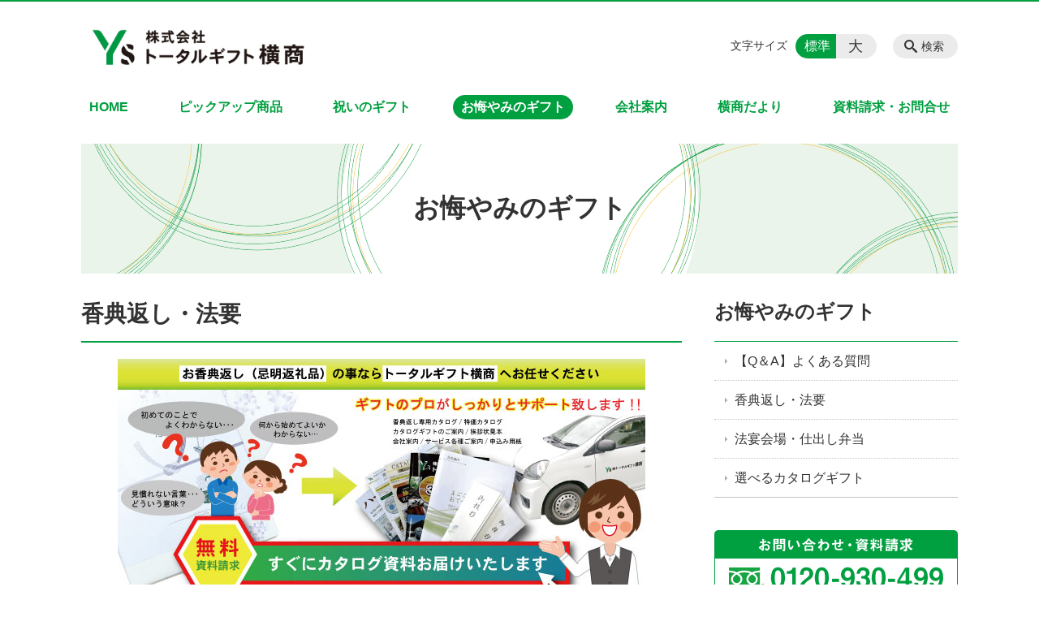

--- FILE ---
content_type: text/html; charset=UTF-8
request_url: https://yokosyo.co.jp/condolence/service
body_size: 76127
content:
<!DOCTYPE html>
<html lang="ja">
<head>
    <!-- Google Tag Manager -->
    <script>(function(w,d,s,l,i){w[l]=w[l]||[];w[l].push({'gtm.start':
                new Date().getTime(),event:'gtm.js'});var f=d.getElementsByTagName(s)[0],
            j=d.createElement(s),dl=l!='dataLayer'?'&l='+l:'';j.async=true;j.src=
            'https://www.googletagmanager.com/gtm.js?id='+i+dl;f.parentNode.insertBefore(j,f);
        })(window,document,'script','dataLayer','GTM-NL9GBF8');</script>
    <!-- End Google Tag Manager -->
    <!-- Google tag (gtag.js) -->
<script async src="https://www.googletagmanager.com/gtag/js?id=G-6TGX9V56X4"></script>
<script>
  window.dataLayer = window.dataLayer || [];
  function gtag(){dataLayer.push(arguments);}
  gtag('js', new Date());

  gtag('config', 'G-6TGX9V56X4');
</script>
    <script>
        document.addEventListener('DOMContentLoaded', () => {
            let gtmTagFound = false;
            document.querySelectorAll("script").forEach(scriptTag => {
                if(scriptTag.src.startsWith("https://www.googletagmanager.com/gtag/js?")) {
                    gtmTagFound = true;
                }
            })

            if (gtmTagFound) {
                document.querySelectorAll('a[href^="tel:"]').forEach(link => {
                    link.addEventListener('click', () => {
                        gtag('event', 'click', {
                            link_url: link.href,
                            link_classes: link.className || '',
                            link_id: link.id || '',
                            event_category: 'tel_tap',
                            event_label: link.href
                        });
                    });
                });
            }
        });
    </script>

	<meta charset="utf-8">
	<meta name="description" content="横商ではお客様が安心してご購入していただけるよう、さまざまなサービスやサポートを行っています。何かからはじめていいかわからない…お困りの際はお気軽に横商スタッフへご相談ください。プロのスタッフが的確なアドバイスと共にお手伝いさせていただきます。&nbsp;香典返礼品に最適な商品を集めました。価格帯もさまざまに、幅広いジャンルで取り揃えておりま" />
	<meta name="viewport" content="width=device-width, initial-scale=1">
	<title>香典返し・法要｜株式会社トータルギフト横商 | 鹿児島でギフト販売のことなら</title>
	        <!-- selesite OGP start -->
        <meta property="og:url" content="https://yokosyo.co.jp/condolence/service"/>
        <meta property="og:type" content="article"/>
        <meta property="og:title" content="香典返し・法要｜株式会社トータルギフト横商 | 鹿児島でギフト販売のことなら"/>
        <meta property="og:description"
              content="横商ではお客様が安心してご購入していただけるよう、さまざまなサービスやサポートを行っています。何かからはじめていいかわからない…お困りの際はお気軽に横商スタッフへご相談ください。プロのスタッフが的確なアドバイスと共にお手伝いさせていただきます。&nbsp;香典返礼品に最適な商品を集めました。価格帯もさまざまに、幅広いジャンルで取り揃えておりま"/>
        <meta property="og:image" content="https://yokosyo.co.jp/wp-content/uploads/2022/11/616f4a04c93fd5639b77e289b0afa28d.jpg"/>
        <meta name="twitter:card" content="summary"/>
        <meta name="twitter:site" content=""/>
        <meta name="twitter:title" content="香典返し・法要｜株式会社トータルギフト横商 | 鹿児島でギフト販売のことなら"/>
        <meta name="twitter:description"
              content="横商ではお客様が安心してご購入していただけるよう、さまざまなサービスやサポートを行っています。何かからはじめていいかわからない…お困りの際はお気軽に横商スタッフへご相談ください。プロのスタッフが的確なアドバイスと共にお手伝いさせていただきます。&nbsp;香典返礼品に最適な商品を集めました。価格帯もさまざまに、幅広いジャンルで取り揃えておりま"/>
        <meta name="twitter:image" content="https://yokosyo.co.jp/wp-content/uploads/2022/11/616f4a04c93fd5639b77e289b0afa28d.jpg"/>
        <!-- selesite OGP end -->
		<link rel="author" href="https://yokosyo.co.jp" title="株式会社トータルギフト横商 | 鹿児島でギフト販売のことなら" />
<link rel="made" href="http://selesite.com/" title="Webサイト・ホームページ制作パッケージ SELEsite" />
<meta http-equiv="content-language" content="ja">
<meta name="keywords" content="仏事返礼,忌明け,香典返し,結婚式、引出物、出産内祝い、盆,ギフト,鹿児島,送料無料" />

<meta name='robots' content='max-image-preview:large' />
<link rel='dns-prefetch' href='//www.google.com' />
<link rel='dns-prefetch' href='//ssl.selesite.com' />
<link rel='dns-prefetch' href='//cdn.jsdelivr.net' />
<link rel='dns-prefetch' href='//cdnjs.cloudflare.com' />
<link rel='dns-prefetch' href='//stats.wp.com' />
<link rel='dns-prefetch' href='//v0.wordpress.com' />
<link rel="alternate" title="oEmbed (JSON)" type="application/json+oembed" href="https://yokosyo.co.jp/wp-json/oembed/1.0/embed?url=https%3A%2F%2Fyokosyo.co.jp%2Fcondolence%2Fservice" />
<link rel="alternate" title="oEmbed (XML)" type="text/xml+oembed" href="https://yokosyo.co.jp/wp-json/oembed/1.0/embed?url=https%3A%2F%2Fyokosyo.co.jp%2Fcondolence%2Fservice&#038;format=xml" />
<style id='wp-img-auto-sizes-contain-inline-css' type='text/css'>
img:is([sizes=auto i],[sizes^="auto," i]){contain-intrinsic-size:3000px 1500px}
/*# sourceURL=wp-img-auto-sizes-contain-inline-css */
</style>
<style id='wp-emoji-styles-inline-css' type='text/css'>

	img.wp-smiley, img.emoji {
		display: inline !important;
		border: none !important;
		box-shadow: none !important;
		height: 1em !important;
		width: 1em !important;
		margin: 0 0.07em !important;
		vertical-align: -0.1em !important;
		background: none !important;
		padding: 0 !important;
	}
/*# sourceURL=wp-emoji-styles-inline-css */
</style>
<style id='wp-block-library-inline-css' type='text/css'>
:root{--wp-block-synced-color:#7a00df;--wp-block-synced-color--rgb:122,0,223;--wp-bound-block-color:var(--wp-block-synced-color);--wp-editor-canvas-background:#ddd;--wp-admin-theme-color:#007cba;--wp-admin-theme-color--rgb:0,124,186;--wp-admin-theme-color-darker-10:#006ba1;--wp-admin-theme-color-darker-10--rgb:0,107,160.5;--wp-admin-theme-color-darker-20:#005a87;--wp-admin-theme-color-darker-20--rgb:0,90,135;--wp-admin-border-width-focus:2px}@media (min-resolution:192dpi){:root{--wp-admin-border-width-focus:1.5px}}.wp-element-button{cursor:pointer}:root .has-very-light-gray-background-color{background-color:#eee}:root .has-very-dark-gray-background-color{background-color:#313131}:root .has-very-light-gray-color{color:#eee}:root .has-very-dark-gray-color{color:#313131}:root .has-vivid-green-cyan-to-vivid-cyan-blue-gradient-background{background:linear-gradient(135deg,#00d084,#0693e3)}:root .has-purple-crush-gradient-background{background:linear-gradient(135deg,#34e2e4,#4721fb 50%,#ab1dfe)}:root .has-hazy-dawn-gradient-background{background:linear-gradient(135deg,#faaca8,#dad0ec)}:root .has-subdued-olive-gradient-background{background:linear-gradient(135deg,#fafae1,#67a671)}:root .has-atomic-cream-gradient-background{background:linear-gradient(135deg,#fdd79a,#004a59)}:root .has-nightshade-gradient-background{background:linear-gradient(135deg,#330968,#31cdcf)}:root .has-midnight-gradient-background{background:linear-gradient(135deg,#020381,#2874fc)}:root{--wp--preset--font-size--normal:16px;--wp--preset--font-size--huge:42px}.has-regular-font-size{font-size:1em}.has-larger-font-size{font-size:2.625em}.has-normal-font-size{font-size:var(--wp--preset--font-size--normal)}.has-huge-font-size{font-size:var(--wp--preset--font-size--huge)}.has-text-align-center{text-align:center}.has-text-align-left{text-align:left}.has-text-align-right{text-align:right}.has-fit-text{white-space:nowrap!important}#end-resizable-editor-section{display:none}.aligncenter{clear:both}.items-justified-left{justify-content:flex-start}.items-justified-center{justify-content:center}.items-justified-right{justify-content:flex-end}.items-justified-space-between{justify-content:space-between}.screen-reader-text{border:0;clip-path:inset(50%);height:1px;margin:-1px;overflow:hidden;padding:0;position:absolute;width:1px;word-wrap:normal!important}.screen-reader-text:focus{background-color:#ddd;clip-path:none;color:#444;display:block;font-size:1em;height:auto;left:5px;line-height:normal;padding:15px 23px 14px;text-decoration:none;top:5px;width:auto;z-index:100000}html :where(.has-border-color){border-style:solid}html :where([style*=border-top-color]){border-top-style:solid}html :where([style*=border-right-color]){border-right-style:solid}html :where([style*=border-bottom-color]){border-bottom-style:solid}html :where([style*=border-left-color]){border-left-style:solid}html :where([style*=border-width]){border-style:solid}html :where([style*=border-top-width]){border-top-style:solid}html :where([style*=border-right-width]){border-right-style:solid}html :where([style*=border-bottom-width]){border-bottom-style:solid}html :where([style*=border-left-width]){border-left-style:solid}html :where(img[class*=wp-image-]){height:auto;max-width:100%}:where(figure){margin:0 0 1em}html :where(.is-position-sticky){--wp-admin--admin-bar--position-offset:var(--wp-admin--admin-bar--height,0px)}@media screen and (max-width:600px){html :where(.is-position-sticky){--wp-admin--admin-bar--position-offset:0px}}

/*# sourceURL=wp-block-library-inline-css */
</style><style id='global-styles-inline-css' type='text/css'>
:root{--wp--preset--aspect-ratio--square: 1;--wp--preset--aspect-ratio--4-3: 4/3;--wp--preset--aspect-ratio--3-4: 3/4;--wp--preset--aspect-ratio--3-2: 3/2;--wp--preset--aspect-ratio--2-3: 2/3;--wp--preset--aspect-ratio--16-9: 16/9;--wp--preset--aspect-ratio--9-16: 9/16;--wp--preset--color--black: #000000;--wp--preset--color--cyan-bluish-gray: #abb8c3;--wp--preset--color--white: #ffffff;--wp--preset--color--pale-pink: #f78da7;--wp--preset--color--vivid-red: #cf2e2e;--wp--preset--color--luminous-vivid-orange: #ff6900;--wp--preset--color--luminous-vivid-amber: #fcb900;--wp--preset--color--light-green-cyan: #7bdcb5;--wp--preset--color--vivid-green-cyan: #00d084;--wp--preset--color--pale-cyan-blue: #8ed1fc;--wp--preset--color--vivid-cyan-blue: #0693e3;--wp--preset--color--vivid-purple: #9b51e0;--wp--preset--gradient--vivid-cyan-blue-to-vivid-purple: linear-gradient(135deg,rgb(6,147,227) 0%,rgb(155,81,224) 100%);--wp--preset--gradient--light-green-cyan-to-vivid-green-cyan: linear-gradient(135deg,rgb(122,220,180) 0%,rgb(0,208,130) 100%);--wp--preset--gradient--luminous-vivid-amber-to-luminous-vivid-orange: linear-gradient(135deg,rgb(252,185,0) 0%,rgb(255,105,0) 100%);--wp--preset--gradient--luminous-vivid-orange-to-vivid-red: linear-gradient(135deg,rgb(255,105,0) 0%,rgb(207,46,46) 100%);--wp--preset--gradient--very-light-gray-to-cyan-bluish-gray: linear-gradient(135deg,rgb(238,238,238) 0%,rgb(169,184,195) 100%);--wp--preset--gradient--cool-to-warm-spectrum: linear-gradient(135deg,rgb(74,234,220) 0%,rgb(151,120,209) 20%,rgb(207,42,186) 40%,rgb(238,44,130) 60%,rgb(251,105,98) 80%,rgb(254,248,76) 100%);--wp--preset--gradient--blush-light-purple: linear-gradient(135deg,rgb(255,206,236) 0%,rgb(152,150,240) 100%);--wp--preset--gradient--blush-bordeaux: linear-gradient(135deg,rgb(254,205,165) 0%,rgb(254,45,45) 50%,rgb(107,0,62) 100%);--wp--preset--gradient--luminous-dusk: linear-gradient(135deg,rgb(255,203,112) 0%,rgb(199,81,192) 50%,rgb(65,88,208) 100%);--wp--preset--gradient--pale-ocean: linear-gradient(135deg,rgb(255,245,203) 0%,rgb(182,227,212) 50%,rgb(51,167,181) 100%);--wp--preset--gradient--electric-grass: linear-gradient(135deg,rgb(202,248,128) 0%,rgb(113,206,126) 100%);--wp--preset--gradient--midnight: linear-gradient(135deg,rgb(2,3,129) 0%,rgb(40,116,252) 100%);--wp--preset--font-size--small: 13px;--wp--preset--font-size--medium: 20px;--wp--preset--font-size--large: 36px;--wp--preset--font-size--x-large: 42px;--wp--preset--spacing--20: 0.44rem;--wp--preset--spacing--30: 0.67rem;--wp--preset--spacing--40: 1rem;--wp--preset--spacing--50: 1.5rem;--wp--preset--spacing--60: 2.25rem;--wp--preset--spacing--70: 3.38rem;--wp--preset--spacing--80: 5.06rem;--wp--preset--shadow--natural: 6px 6px 9px rgba(0, 0, 0, 0.2);--wp--preset--shadow--deep: 12px 12px 50px rgba(0, 0, 0, 0.4);--wp--preset--shadow--sharp: 6px 6px 0px rgba(0, 0, 0, 0.2);--wp--preset--shadow--outlined: 6px 6px 0px -3px rgb(255, 255, 255), 6px 6px rgb(0, 0, 0);--wp--preset--shadow--crisp: 6px 6px 0px rgb(0, 0, 0);}:where(.is-layout-flex){gap: 0.5em;}:where(.is-layout-grid){gap: 0.5em;}body .is-layout-flex{display: flex;}.is-layout-flex{flex-wrap: wrap;align-items: center;}.is-layout-flex > :is(*, div){margin: 0;}body .is-layout-grid{display: grid;}.is-layout-grid > :is(*, div){margin: 0;}:where(.wp-block-columns.is-layout-flex){gap: 2em;}:where(.wp-block-columns.is-layout-grid){gap: 2em;}:where(.wp-block-post-template.is-layout-flex){gap: 1.25em;}:where(.wp-block-post-template.is-layout-grid){gap: 1.25em;}.has-black-color{color: var(--wp--preset--color--black) !important;}.has-cyan-bluish-gray-color{color: var(--wp--preset--color--cyan-bluish-gray) !important;}.has-white-color{color: var(--wp--preset--color--white) !important;}.has-pale-pink-color{color: var(--wp--preset--color--pale-pink) !important;}.has-vivid-red-color{color: var(--wp--preset--color--vivid-red) !important;}.has-luminous-vivid-orange-color{color: var(--wp--preset--color--luminous-vivid-orange) !important;}.has-luminous-vivid-amber-color{color: var(--wp--preset--color--luminous-vivid-amber) !important;}.has-light-green-cyan-color{color: var(--wp--preset--color--light-green-cyan) !important;}.has-vivid-green-cyan-color{color: var(--wp--preset--color--vivid-green-cyan) !important;}.has-pale-cyan-blue-color{color: var(--wp--preset--color--pale-cyan-blue) !important;}.has-vivid-cyan-blue-color{color: var(--wp--preset--color--vivid-cyan-blue) !important;}.has-vivid-purple-color{color: var(--wp--preset--color--vivid-purple) !important;}.has-black-background-color{background-color: var(--wp--preset--color--black) !important;}.has-cyan-bluish-gray-background-color{background-color: var(--wp--preset--color--cyan-bluish-gray) !important;}.has-white-background-color{background-color: var(--wp--preset--color--white) !important;}.has-pale-pink-background-color{background-color: var(--wp--preset--color--pale-pink) !important;}.has-vivid-red-background-color{background-color: var(--wp--preset--color--vivid-red) !important;}.has-luminous-vivid-orange-background-color{background-color: var(--wp--preset--color--luminous-vivid-orange) !important;}.has-luminous-vivid-amber-background-color{background-color: var(--wp--preset--color--luminous-vivid-amber) !important;}.has-light-green-cyan-background-color{background-color: var(--wp--preset--color--light-green-cyan) !important;}.has-vivid-green-cyan-background-color{background-color: var(--wp--preset--color--vivid-green-cyan) !important;}.has-pale-cyan-blue-background-color{background-color: var(--wp--preset--color--pale-cyan-blue) !important;}.has-vivid-cyan-blue-background-color{background-color: var(--wp--preset--color--vivid-cyan-blue) !important;}.has-vivid-purple-background-color{background-color: var(--wp--preset--color--vivid-purple) !important;}.has-black-border-color{border-color: var(--wp--preset--color--black) !important;}.has-cyan-bluish-gray-border-color{border-color: var(--wp--preset--color--cyan-bluish-gray) !important;}.has-white-border-color{border-color: var(--wp--preset--color--white) !important;}.has-pale-pink-border-color{border-color: var(--wp--preset--color--pale-pink) !important;}.has-vivid-red-border-color{border-color: var(--wp--preset--color--vivid-red) !important;}.has-luminous-vivid-orange-border-color{border-color: var(--wp--preset--color--luminous-vivid-orange) !important;}.has-luminous-vivid-amber-border-color{border-color: var(--wp--preset--color--luminous-vivid-amber) !important;}.has-light-green-cyan-border-color{border-color: var(--wp--preset--color--light-green-cyan) !important;}.has-vivid-green-cyan-border-color{border-color: var(--wp--preset--color--vivid-green-cyan) !important;}.has-pale-cyan-blue-border-color{border-color: var(--wp--preset--color--pale-cyan-blue) !important;}.has-vivid-cyan-blue-border-color{border-color: var(--wp--preset--color--vivid-cyan-blue) !important;}.has-vivid-purple-border-color{border-color: var(--wp--preset--color--vivid-purple) !important;}.has-vivid-cyan-blue-to-vivid-purple-gradient-background{background: var(--wp--preset--gradient--vivid-cyan-blue-to-vivid-purple) !important;}.has-light-green-cyan-to-vivid-green-cyan-gradient-background{background: var(--wp--preset--gradient--light-green-cyan-to-vivid-green-cyan) !important;}.has-luminous-vivid-amber-to-luminous-vivid-orange-gradient-background{background: var(--wp--preset--gradient--luminous-vivid-amber-to-luminous-vivid-orange) !important;}.has-luminous-vivid-orange-to-vivid-red-gradient-background{background: var(--wp--preset--gradient--luminous-vivid-orange-to-vivid-red) !important;}.has-very-light-gray-to-cyan-bluish-gray-gradient-background{background: var(--wp--preset--gradient--very-light-gray-to-cyan-bluish-gray) !important;}.has-cool-to-warm-spectrum-gradient-background{background: var(--wp--preset--gradient--cool-to-warm-spectrum) !important;}.has-blush-light-purple-gradient-background{background: var(--wp--preset--gradient--blush-light-purple) !important;}.has-blush-bordeaux-gradient-background{background: var(--wp--preset--gradient--blush-bordeaux) !important;}.has-luminous-dusk-gradient-background{background: var(--wp--preset--gradient--luminous-dusk) !important;}.has-pale-ocean-gradient-background{background: var(--wp--preset--gradient--pale-ocean) !important;}.has-electric-grass-gradient-background{background: var(--wp--preset--gradient--electric-grass) !important;}.has-midnight-gradient-background{background: var(--wp--preset--gradient--midnight) !important;}.has-small-font-size{font-size: var(--wp--preset--font-size--small) !important;}.has-medium-font-size{font-size: var(--wp--preset--font-size--medium) !important;}.has-large-font-size{font-size: var(--wp--preset--font-size--large) !important;}.has-x-large-font-size{font-size: var(--wp--preset--font-size--x-large) !important;}
/*# sourceURL=global-styles-inline-css */
</style>

<style id='classic-theme-styles-inline-css' type='text/css'>
/*! This file is auto-generated */
.wp-block-button__link{color:#fff;background-color:#32373c;border-radius:9999px;box-shadow:none;text-decoration:none;padding:calc(.667em + 2px) calc(1.333em + 2px);font-size:1.125em}.wp-block-file__button{background:#32373c;color:#fff;text-decoration:none}
/*# sourceURL=/wp-includes/css/classic-themes.min.css */
</style>
<link rel='stylesheet' id='contact-form-7-css' href='https://yokosyo.co.jp/wp-content/plugins/contact-form-7/includes/css/styles.css?ver=6.1.4' type='text/css' media='all' />
<link rel='stylesheet' id='globalStyle-css' href='//ssl.selesite.com/s4/themes/global/css/selesite-global.css?ver=6.9' type='text/css' media='screen,print' />
<link rel='stylesheet' id='style-css' href='https://yokosyo.co.jp/wp-content/themes/S4-003-Black/resources/functions/css/style.css?ver=6.9' type='text/css' media='screen,print' />
<link rel='stylesheet' id='fancybox-css' href='https://cdnjs.cloudflare.com/ajax/libs/fancybox/3.1.20/jquery.fancybox.min.css?ver=6.9' type='text/css' media='screen,print' />
<script type="text/javascript" src="https://yokosyo.co.jp/wp-content/themes/S4-003-Black/resources/functions/js/jquery-3.6.1.min.js?ver=6.9" id="jquery-js"></script>
<script type="text/javascript" src="https://yokosyo.co.jp/wp-includes/js/jquery/jquery-migrate.min.js?ver=3.4.1" id="jquery-migrate-js"></script>
<script type="text/javascript" src="https://yokosyo.co.jp/wp-content/themes/S4-003-Black/resources/functions/js/functions.js?ver=20221108" id="functions-js"></script>
<link rel="https://api.w.org/" href="https://yokosyo.co.jp/wp-json/" /><link rel="EditURI" type="application/rsd+xml" title="RSD" href="https://yokosyo.co.jp/xmlrpc.php?rsd" />
<meta name="generator" content="WordPress 6.9" />
<link rel="canonical" href="https://yokosyo.co.jp/condolence/service" />
<style>
/* google reCaptchaバッヂ非表示 */
.grecaptcha-badge {
	visibility: hidden !important;
	pointer-events: none !important;
}
.grecaptcha-form-notice {
	margin-top: 25px !important;
	font-size: 87.5%;
	opacity: .7;
	text-align: center;
	line-height: 1.5
}
.grecaptcha-form-notice a {
	color: inherit !important;
}
</style>
	<style>img#wpstats{display:none}</style>
		<link rel="icon" href="https://d3dv8737mwm7o.cloudfront.net/wp-content/uploads/20230822152601/cropped-yokosyo_favi-32x32.png" sizes="32x32" />
<link rel="icon" href="https://d3dv8737mwm7o.cloudfront.net/wp-content/uploads/20230822152601/cropped-yokosyo_favi-192x192.png" sizes="192x192" />
<link rel="apple-touch-icon" href="https://d3dv8737mwm7o.cloudfront.net/wp-content/uploads/20230822152601/cropped-yokosyo_favi-180x180.png" />
<meta name="msapplication-TileImage" content="https://d3dv8737mwm7o.cloudfront.net/wp-content/uploads/20230822152601/cropped-yokosyo_favi-270x270.png" />
		<style type="text/css" id="wp-custom-css">
			/* ___________________________________________________________ common */
/* logo */
.header .logo img,
.footer .logo img {
	width: 295px;
	height: auto;
}
@media (min-width: 1080px) {
	.header .logo img,
	.footer .logo img {
		width: 295px;
		height: auto;
	}
	.header .logo {
		top: 20px;
	}
	.header #menu .main-menu ul {
		overflow: hidden;
		margin-top: 115px;
/* 		height: 0; */
	}
	.search-btn,
	.font-size {
		top: 40px;
	}
}
.footer {
	padding-bottom: 20px;
}

/* 沿革調整 */
dl.histry dt,
dl.m dt {
	margin-top: 0px !important;
}

/* 注釈 */
.note {
	font-size: 0.85em;
	color: #666;
}
/* アイキャッチ角丸 */
.eyecatch img {
	border-radius: 10px;
}
/* 画像リンクエフェクト */
.image-link a img{
	opacity: 1;
	transition: 0.3s;
}
.image-link a:hover img{
	opacity: .5;
}

/* 並列リスト */
div.contents ul.flat {
	margin: 0 0 10px 15px;
}
div.contents ul.flat li {
	float: left;
	font-size: 0.9em;
	width: 47.5%;
	margin-right: 15px !important;
}
@media (max-width: 1080px) {
		div.contents ul.flat li {
		float: left;
		font-size: 0.9em;
		width: 80%;
		margin-right: 15px !important;
	}
}

/* 付箋風リスト */
div.contents ul.post-it li {
	color: #404040;
	border-left: solid 6px #e95377;/*左側のピンク*/
	border-bottom: solid 2px #dadada;/*下に灰色線*/
	background: whitesmoke;
	margin-bottom: 5px;/*下のバーとの余白*/
	line-height: 1.5;
	padding: 1em;
	list-style-type: none!important;/*ポチ消す*/
	font-weight: bold;
	font-size: 1.2em;
	font-family: "ＭＳ 明朝", "ヒラギノ明朝 ProN W3", serif;
}

/* 数字リスト丸囲み */
ol.digit{
	counter-reset:number; /*数字をリセット*/
	list-style-type: none!important; /*数字を一旦消す*/
	padding-left: 15px;
}
ol.digit li{
	position: relative;
	padding-left: 30px;
	line-height: 1.5em;
	padding: 0.5em 0.5em 0.5em 35px;
}
ol.digit li:before{
	/* 以下数字をつける */
	position: absolute;
	counter-increment: number;
	content: counter(number);
	/*以下数字のデザイン変える*/
	display:inline-block;
	background: #f2b630;
	color: white;
	font-family: 'Avenir','Arial Black','Arial',sans-serif;
	font-weight:bold;
	font-size: 15px;
	border-radius: 50%;
	left: 0;
	width: 25px;
	height: 25px;
	line-height: 25px;
	text-align:center;
	/*以下 上下中央寄せのため*/
	top: 50%;
	-moz-transform: translateY(-50%);
		-webkit-transform: translateY(-50%);
		-o-transform: translateY(-50%);
		-ms-transform: translateY(-50%);
		transform: translateY(-50%);
}

/* 単色背景角丸アクセント */
.accent {
	margin: 30px 10px;
	padding: 15px ;
	border-radius: 10px;
	background: #eee;
}
.accent p {
	margin: 0 !important;
}
.accent strong {
	font-size: 1.1em;
}
.accent img {
	margin-bottom: 0 !important;
}

/* 「B」＋「I」 */
div#contents strong em,
div#contents em strong {
	font-family: "ＭＳ 明朝", "ヒラギノ明朝 ProN W3", serif;
	font-size: 1.1em;
	font-weight: bold;
	font-style: normal !important;
}
/* 「B」or「strong」 */
b, strong {
	padding: 0 0.3em;
}
/* コンテンツタイトル */
div.intro-contents p.title {
	color: #333;
	filter: drop-shadow(0px 0px 6px rgba(255,255,255,1));
}

/* テーブル */
table th,
table th,
table td,
table td{
	font-size: 0.9em !important;
	padding-top: 0.75em;
	padding-bottom: 0.75em;
}

/* FAQ */
dl.faq {
	width:100%;
	line-height:1.7em;
	overflow: hidden;
}
dl.faq dd,
dl.faq dt{
	text-indent: -2.5em;   
	padding: 0 20px 0px 40px;
}
dl.faq dt{
	background: none !important;
	font-weight: bold;
}
dl.faq span{
	margin-right:10px;
	padding:5px;
}
dl.faq dt span.faq-question{
	color: #e95377;
	font-size: 1.5em;
}
dl.faq dd span.faq-answer{
	color: #e95377;
	font-weight: bold;
}
dl.faq dd{
	margin: 20px 0 0 0;
	padding-top:20px;
	padding-bottom:30px;
	border-radius: 5px;
	background: #f1f1f1;
}
/* hr破線 */
hr.partition{
	height: 10px;
	width: 600px;
	margin-left: auto !important;
	margin-right: auto !important;
	margin-top:30px !important;
	background: linear-gradient(-70deg,transparent 35%,#87bd13 45%, #87bd13 55%,transparent 65%);
	background-size:15px 20px;
	border: none;
}
/* ___________________________________________________________ slide */
/* スライド角丸 */
.slick-track img {
	border-radius: 10px;
}

/* --------------------------------------------------------------------------form */
.essential {
	color: #e95377;
	font-size: 0.8em;
}
input[type="text"],
input[type="tel"],
input[type="email"],
input[type="date"],
textarea {
	width: 100% !important;
}
span.wpcf7-checkbox .first input[type="checkbox"] {
	margin-left: 1em;
}

/* ___________________________________________________________ theme */
.header {
  border-top-color: #009f40;
}
.font-size input:checked + .font-size-default,
.font-size input:checked + .font-size-large {
  background-color: #009f40;
}
.header #menu .main-menu ul li a {
  color: #009f40;
}
.header #menu .main-menu ul li.stay a {
  background-color: #009f40;
}
.main h1 {
  border-bottom-color: #009f40;
}
.editing h2,
.main h2 {
  border-bottom-color: #009f40;
}
.editing h3,
.main h3 {
  border-bottom-color: #009f40;
}
.search-results-contents .search-results-form .search-results-submit {
  background-color: #009f40;
}
.pagination .current {
  background-color: #009f40;
}
.utilities .navigation .navigation-title {
  border-bottom-color: #009f40;
}
.footer .container {
  border-top-color: #009f40;
}
/* 画像リンクエフェクト */
.container a img {
    opacity: 1;
    transition: 0.3s;
}
.container a:hover img {
    opacity: .5;
}		</style>
		</head>
<body class="condolence sidebar-right">
<!-- Google Tag Manager (noscript) -->
<noscript><iframe src="https://www.googletagmanager.com/ns.html?id=GTM-NL9GBF8"
                  height="0" width="0" style="display:none;visibility:hidden"></iframe></noscript>
<!-- End Google Tag Manager (noscript) -->

<header class="header" id="header">
	<div class="container">
			<p class="logo">

			<a href="https://yokosyo.co.jp" title=" 株式会社トータルギフト横商 | 鹿児島でギフト販売のことなら">
			<img src="https://yokosyo.co.jp/wp-content/uploads/2022/08/7325d829ee11b8b706bcf8034b7606f2.jpg" width="326" height="45" alt=" 株式会社トータルギフト横商 | 鹿児島でギフト販売のことなら">
		</a>
    	</p>
		<div class="menu-overlay state-hide" id="menu_overlay"></div>
		<div class="menu state-hide" id="menu">
			<nav class="main-menu">
				<ul class="navigation">
	<li class="home " >
		<a href="https://yokosyo.co.jp" >
			HOME		</a>
	</li>
	<li class="pick-out " >
		<a href="https://yokosyo.co.jp/pick-out" >
			ピックアップ商品		</a>
	</li>
	<li class="celebration " >
		<a href="https://yokosyo.co.jp/celebration" >
			祝いのギフト		</a>
	</li>
	<li class="condolence stay" >
		<a href="https://yokosyo.co.jp/condolence" >
			お悔やみのギフト		</a>
	</li>
	<li class="about " >
		<a href="https://yokosyo.co.jp/about" >
			会社案内		</a>
	</li>
	<li class="news " >
		<a href="https://yokosyo.co.jp/news" >
			横商だより		</a>
	</li>
	<li class="contact " >
		<a href="https://yokosyo.co.jp/contact" >
			資料請求・お問合せ		</a>
	</li>
</ul>			</nav>
						<div class="search-overlay state-hide" id="search_overlay"></div>
			<form action="https://yokosyo.co.jp" class="search state-hide" id="search">
				<input name="s" type="search" class="search-input" id="search_input" placeholder="サイト内検索">
			</form>
			<div class="search-btn" id="search_btn">検索</div>
			<div class="font-size">
				<span class="font-size-title">文字サイズ</span>

				<input type="radio" name="font_size" id="font_size_default" data-css-url="https://yokosyo.co.jp/wp-content/themes/S4-003-Black/resources/functions/css/font-size-default.css">
				<label class="font-size-default" for="font_size_default" title="標準のサイズ">標準</label>

				<input type="radio" name="font_size" id="font_size_large" data-css-url="https://yokosyo.co.jp/wp-content/themes/S4-003-Black/resources/functions/css/font-size-large.css">
				<label class="font-size-large" for="font_size_large" title="大きいサイズ">大</label>
			</div>
		</div>
	</div>
	<link rel="stylesheet" type="text/css" href="https://yokosyo.co.jp/wp-content/themes/S4-003-Black/resources/functions/css/font-size-default.css" media="screen,print" id="jstyle">
</header>
<div class="core" id="core">
	<div class="intro" id="intro">
			<div class="container" style='background-image: url("https://yokosyo.co.jp/wp-content/uploads/2018/06/headline.png")'>
		<div class="intro-contents">
							<p class="title">お悔やみのギフト</p>
					</div>
	</div>
	</div>
	<div class="contents-wrapper">
		
		<div class="contents" id="contents">
			<div class="container">
				<main class="main editing" id="main">
												<h1 class="page-title">香典返し・法要</h1>
														<p><a href="https://yokosyo.co.jp/contact/catalog"><img fetchpriority="high" decoding="async" class="aligncenter size-full wp-image-2876" src="https://d3dv8737mwm7o.cloudfront.net/wp-content/uploads/20230822152236/12b4f7e5a9ba9c7f9877f97b085f48c2.jpg" alt="" width="650" height="300" srcset="https://d3dv8737mwm7o.cloudfront.net/wp-content/uploads/20230822152236/12b4f7e5a9ba9c7f9877f97b085f48c2.jpg 650w, https://d3dv8737mwm7o.cloudfront.net/wp-content/uploads/20230822152236/12b4f7e5a9ba9c7f9877f97b085f48c2-300x138.jpg 300w" sizes="(max-width: 650px) 100vw, 650px" /></a></p>
<p><img decoding="async" class="aligncenter" src="https://d3dv8737mwm7o.cloudfront.net/wp-content/uploads/20230822151859/free-service01.jpg" alt="オリジナル無料ｻｰﾋﾞｽ1.jpg" width="298" height="137" />横商ではお客様が安心してご購入していただけるよう、さまざまなサービスやサポートを行っています。<br />
何かからはじめていいかわからない…お困りの際はお気軽に横商スタッフへご相談ください。</p>
<p>プロのスタッフが的確なアドバイスと共にお手伝いさせていただきます。</p>
<p><a href="https://yokosyo.co.jp/about/%E3%81%94%E6%B3%A8%E6%96%87%E6%96%B9%E6%B3%95%E3%83%BB%E3%81%8A%E7%94%B3%E8%BE%BC%E3%81%BF%E5%BE%8C%E3%81%AE%E6%B5%81%E3%82%8C"><img decoding="async" class="aligncenter size-full wp-image-2877" src="https://d3dv8737mwm7o.cloudfront.net/wp-content/uploads/20230822152236/9e1bc9d2b81658cd74fce3c1f17f038e.jpg" alt="" width="649" height="193" srcset="https://d3dv8737mwm7o.cloudfront.net/wp-content/uploads/20230822152236/9e1bc9d2b81658cd74fce3c1f17f038e.jpg 649w, https://d3dv8737mwm7o.cloudfront.net/wp-content/uploads/20230822152236/9e1bc9d2b81658cd74fce3c1f17f038e-300x89.jpg 300w" sizes="(max-width: 649px) 100vw, 649px" /></a></p>
<p>&nbsp;</p>
<hr />
<p>香典返礼品に最適な商品を集めました。<br />
価格帯もさまざまに、幅広いジャンルで取り揃えております。</p>
<hr />
<p><a href="https://yokosyo.co.jp/condolence/%e3%80%90q%ef%bc%86a%e3%80%91%e3%82%88%e3%81%8f%e3%81%82%e3%82%8b%e8%b3%aa%e5%95%8f"><img loading="lazy" decoding="async" class="size-full wp-image-3955 aligncenter" src="https://d3dv8737mwm7o.cloudfront.net/wp-content/uploads/20230822152436/8089e50294910c6cb163e5cb54ad137b.jpg" alt="" width="400" height="207" srcset="https://d3dv8737mwm7o.cloudfront.net/wp-content/uploads/20230822152436/8089e50294910c6cb163e5cb54ad137b.jpg 400w, https://d3dv8737mwm7o.cloudfront.net/wp-content/uploads/20230822152436/8089e50294910c6cb163e5cb54ad137b-300x155.jpg 300w" sizes="auto, (max-width: 400px) 100vw, 400px" /></a></p>
<p>お香典返しに関する、よくある質問をまとめました<a href="https://yokosyo.co.jp/condolence/%e3%80%90q%ef%bc%86a%e3%80%91%e3%82%88%e3%81%8f%e3%81%82%e3%82%8b%e8%b3%aa%e5%95%8f">〈【Q＆A】はこちら〉</a></p>
<hr />
<h3>ご香典帳整理 無料サービス</h3>
<p><img loading="lazy" decoding="async" class="alignleft" src="https://d3dv8737mwm7o.cloudfront.net/wp-content/uploads/20230822151859/free-service02.jpg" alt="オリジナル無料ｻｰﾋﾞｽ　香典帳.jpg" width="200" height="149" /></p>
<p><span style="font-size: small;"><strong><span style="color: #339966;">何かとお忙しい遺族の方に代わって横商が整理致します。</span></strong><br />
</span>お客様のご要望に合わせて御香典帳の整理を無料にてさせて頂きます。</p>
<p>まずは、通夜・葬儀の際、弔問の方々にご記入頂きました御香典帳をお客様よりお預かり致します。<br />
どんなタイプの香典帳でもOKです。また、お名前が書かれている香典袋をお預かりし、そちらからのおまとめも可能です。</p>
<hr class="partition" />
<p>&nbsp;</p>
<h4>整理の仕方もいろいろ</h4>
<p><img loading="lazy" decoding="async" class="alignright" src="https://d3dv8737mwm7o.cloudfront.net/wp-content/uploads/20230822151901/yokosyoman.jpg" alt="横商マン.jpg" width="108" height="108" /><strong><span style="color: #ff0000;">香典順</span></strong>：芳名帳とのチェックに便利！おあずかりした香典帳の順番通りに入力致します。<br />
<strong><span style="color: #ff0000;">金額順</span></strong>：商品選びに整理しやすい！高額の方から順におまとめ致します。<br />
<strong><span style="color: #ff0000;">関係先順</span></strong>：各々の関係の方をチェック！親族・ご近所・会社関係など関係先ごとにまとめます。<strong><span style="color: #ff0000;"><br />
</span></strong><strong><span style="color: #ff0000;">五十音順</span></strong>：住所録としての保管に便利！弔問に来ていただいた方のお名前を五十音順に整理します。</p>
<p>&nbsp;</p>
<p><img loading="lazy" decoding="async" class="alignleft" src="https://d3dv8737mwm7o.cloudfront.net/wp-content/uploads/20230822151859/free-service03.jpg" alt="オリジナル無料サービス　香.jpg" width="100" height="75" /></p>
<p>また、パソコンをご使用される方にはメールでのデータ送信やCD-Rにてデータをお渡し、その後の商品決定等メールでのやりとりも可能です。</p>
<p>&nbsp;</p>
<h3>喪中ハガキ 宛名印刷 無料サービス</h3>
<p><img loading="lazy" decoding="async" class="alignleft" src="https://d3dv8737mwm7o.cloudfront.net/wp-content/uploads/20230822151900/free-service04.jpg" alt="喪中ハガキ.jpg" width="200" height="149" /></p>
<p><img loading="lazy" decoding="async" src="https://d3dv8737mwm7o.cloudfront.net/wp-content/uploads/20230822151900/free-service05.jpg" alt="ハガキ3種類.jpg" width="340" height="52" /></p>
<p>お香典返しのご注文を頂いたお客様への嬉しいサービス。<br />
喪中ハガキ、寒中ハガキの印刷を致します。<br />
裏面の差出人だけでなく、表面に宛先の印刷まで致します。（但し規定あり）</p>
<p>&nbsp;</p>
<p><img loading="lazy" decoding="async" class="aligncenter" src="https://d3dv8737mwm7o.cloudfront.net/wp-content/uploads/20230822151900/free-service06.jpg" alt="喪中ハガキ詳細.jpg" width="582" height="367" /></p>
<p class="apply"><a href="https://d3dv8737mwm7o.cloudfront.net/wp-content/uploads/20230822151847/postcard.pdf">お申込み用紙ダウンロード</a></p>
<h3>仏事用 選べる包装紙・挨拶状 無料サービス</h3>
<p><img loading="lazy" decoding="async" class="alignright" src="https://d3dv8737mwm7o.cloudfront.net/wp-content/uploads/20230822151900/free-service07.jpg" alt="挨拶状校正.jpg" width="200" height="149" /></p>
<p>2タイプのご挨拶状を取り揃えております。<br />
お礼の気持ちを伝える挨拶状。お好みのタイプをお選びください。</p>
<p><strong><span style="color: #ff0000;">カードタイプ</span></strong>：すべてを1枚に収めた「のし」と一体型のタイプです。折ったカードを広げるだけの手軽さで今日はこのカードタイプが主流になっております。</p>
<p><strong><span style="color: #ff0000;">封書タイプ</span></strong>：巻紙を封筒に入れる伝統的なスタイル。別にのし紙がつきます。</p>
<p>&nbsp;</p>
<p>&nbsp;</p>
<p><img loading="lazy" decoding="async" class="aligncenter" src="https://d3dv8737mwm7o.cloudfront.net/wp-content/uploads/20230822151900/free-service08.jpg" alt="挨拶状.jpg" width="660" height="249" /></p>
<h4>選べる包装紙</h4>
<p>御礼の気持ちを大切に包み込む包装紙。お好みのデザインをお選びください。<br />
挨拶状と同じやさしい紫の桔梗の花柄の包装紙が人気です。</p>
<p><img loading="lazy" decoding="async" class="aligncenter" src="https://d3dv8737mwm7o.cloudfront.net/wp-content/uploads/20230822151900/free-service09.jpg" alt="包装紙.jpg" width="640" height="305" /></p>
<p>&nbsp;</p>
<h3>配達完了報告書のお届け</h3>
<p><img decoding="async" class="alignleft" src="https://d3dv8737mwm7o.cloudfront.net/wp-content/uploads/20230822151900/free-service10.jpg" alt="配達完了報告書2.jpg" height="120" /></p>
<p>[商品をお願いしたけど、きちんとすべての方が受け取ってくれたのかしら…」<br />
そのように不安に思う方も多いと思います。</p>
<p>そんな不安を解消してくれるのが、<span style="color: #ff0000;"><span style="font-size: medium;"><strong>業界初！ＪＰ日本郵便との提携により実現した【配達完了報告書】 </strong></span></span></p>
<p>&nbsp;</p>
<p>配送は全て安心の<img loading="lazy" decoding="async" class="size-full wp-image-1823 alignright" src="https://d3dv8737mwm7o.cloudfront.net/wp-content/uploads/20230822152026/haitatu.jpg" alt="" width="188" height="136" /><br />
<span style="color: #008000;"><strong>ヤマト運輸</strong></span>・<strong><span style="color: #ff0000;">ＪＰ日本郵便</span></strong></p>
<p><img loading="lazy" decoding="async" class="aligncenter size-full wp-image-1815" src="https://d3dv8737mwm7o.cloudfront.net/wp-content/uploads/20230822152025/c4d790401742a297134b2c40b0a21736.jpg" alt="" width="651" height="149" srcset="https://d3dv8737mwm7o.cloudfront.net/wp-content/uploads/20230822152025/c4d790401742a297134b2c40b0a21736.jpg 651w, https://d3dv8737mwm7o.cloudfront.net/wp-content/uploads/20230822152025/c4d790401742a297134b2c40b0a21736-300x69.jpg 300w" sizes="auto, (max-width: 651px) 100vw, 651px" /><br />
お届け先全ての配達完了日時を一覧表にしてお渡しいたします。<br />
また配達途中で、転居されていたりご不在持ち戻りが続く場合には必ずご連絡いたします。<br />
最後まで安心してお任せください。</p>
<p><a href="https://yokosyo.co.jp/about/%E3%81%94%E6%B3%A8%E6%96%87%E6%96%B9%E6%B3%95%E3%83%BB%E3%81%8A%E7%94%B3%E8%BE%BC%E3%81%BF%E5%BE%8C%E3%81%AE%E6%B5%81%E3%82%8C"><img decoding="async" class="aligncenter size-full wp-image-2877" src="https://d3dv8737mwm7o.cloudfront.net/wp-content/uploads/20230822152236/9e1bc9d2b81658cd74fce3c1f17f038e.jpg" alt="" width="649" height="193" srcset="https://d3dv8737mwm7o.cloudfront.net/wp-content/uploads/20230822152236/9e1bc9d2b81658cd74fce3c1f17f038e.jpg 649w, https://d3dv8737mwm7o.cloudfront.net/wp-content/uploads/20230822152236/9e1bc9d2b81658cd74fce3c1f17f038e-300x89.jpg 300w" sizes="(max-width: 649px) 100vw, 649px" /></a></p>
<p>&nbsp;</p>
<p>&nbsp;</p>
<h4><img loading="lazy" decoding="async" class="aligncenter size-full wp-image-3246" src="https://d3dv8737mwm7o.cloudfront.net/wp-content/uploads/20230822152317/e299967e87814fb239c747ec0d6108f3.jpg" alt="" width="649" height="290" srcset="https://d3dv8737mwm7o.cloudfront.net/wp-content/uploads/20230822152317/e299967e87814fb239c747ec0d6108f3.jpg 649w, https://d3dv8737mwm7o.cloudfront.net/wp-content/uploads/20230822152317/e299967e87814fb239c747ec0d6108f3-300x134.jpg 300w" sizes="auto, (max-width: 649px) 100vw, 649px" /></h4>
<h4>フォームでのカタログ請求はこちらから</h4>
<p><span style="display: inline !important; float: none; background-color: transparent; color: #333333; cursor: text; font-family: -apple-system,BlinkMacSystemFont,'Hiragino Kaku Gothic ProN',Meiryo,sans-serif; font-size: 16px; font-style: normal; font-variant: normal; font-weight: 400; letter-spacing: normal; orphans: 2; text-align: left; text-decoration: none; text-indent: 0px; text-shadow: none; text-transform: none; -webkit-text-stroke-width: 0px; white-space: normal; word-spacing: 0px;">御香典返しのプロがしっかりとサポートいたします。お気軽にお問合せください。</span><br />
<span style="display: inline !important; float: none; background-color: transparent; color: #333333; cursor: text; font-family: -apple-system,BlinkMacSystemFont,'Hiragino Kaku Gothic ProN',Meiryo,sans-serif; font-size: 16px; font-style: normal; font-variant: normal; font-weight: 400; letter-spacing: normal; orphans: 2; text-align: left; text-decoration: none; text-indent: 0px; text-shadow: none; text-transform: none; -webkit-text-stroke-width: 0px; white-space: normal; word-spacing: 0px;"> カタログをすぐにお届けいたします。</span></p>
<p><span style="display: inline !important; float: none; background-color: transparent; color: #333333; cursor: text; font-family: -apple-system,BlinkMacSystemFont,'Hiragino Kaku Gothic ProN',Meiryo,sans-serif; font-size: 16px; font-style: normal; font-variant: normal; font-weight: 400; letter-spacing: normal; orphans: 2; text-align: left; text-decoration: none; text-indent: 0px; text-shadow: none; text-transform: none; -webkit-text-stroke-width: 0px; white-space: normal; word-spacing: 0px;">
<div class="wpcf7 no-js" id="wpcf7-f428-p893-o3" lang="ja" dir="ltr" data-wpcf7-id="428">
<div class="screen-reader-response"><p role="status" aria-live="polite" aria-atomic="true"></p> <ul></ul></div>
<form action="/condolence/service#wpcf7-f428-p893-o3" method="post" class="wpcf7-form init" aria-label="コンタクトフォーム" novalidate="novalidate" data-status="init">
<fieldset class="hidden-fields-container"><input type="hidden" name="_wpcf7" value="428" /><input type="hidden" name="_wpcf7_version" value="6.1.4" /><input type="hidden" name="_wpcf7_locale" value="ja" /><input type="hidden" name="_wpcf7_unit_tag" value="wpcf7-f428-p893-o3" /><input type="hidden" name="_wpcf7_container_post" value="893" /><input type="hidden" name="_wpcf7_posted_data_hash" value="" /><input type="hidden" name="_wpcf7_recaptcha_response" value="" />
</fieldset>
<label><span style="font-weight:bold;">お名前 <span class=" essential">(※)</span></span></span>
    <span class="wpcf7-form-control-wrap" data-name="your-name"><input size="40" maxlength="400" class="wpcf7-form-control wpcf7-text wpcf7-validates-as-required" aria-required="true" aria-invalid="false" value="" type="text" name="your-name" /></span> </label>

<label><span style="font-weight:bold;">ふりがな <span class=" essential">(※)</span></span>
    <span class="wpcf7-form-control-wrap" data-name="furigana"><input size="40" maxlength="400" class="wpcf7-form-control wpcf7-text wpcf7-validates-as-required" aria-required="true" aria-invalid="false" value="" type="text" name="furigana" /></span> </label>

<label><span style="font-weight:bold;">郵便番号 </span>
    <span class="wpcf7-form-control-wrap" data-name="postcode"><input size="40" maxlength="400" class="wpcf7-form-control wpcf7-text" aria-invalid="false" value="" type="text" name="postcode" /></span> </label>

<label><span style="font-weight:bold;">住所 <span class=" essential">(※)</span></span>
    <span class="wpcf7-form-control-wrap" data-name="dwelling"><input size="40" maxlength="400" class="wpcf7-form-control wpcf7-text wpcf7-validates-as-required" aria-required="true" aria-invalid="false" value="" type="text" name="dwelling" /></span> </label>

<label><span style="font-weight:bold;">電話番号 </span>
    <span class="wpcf7-form-control-wrap" data-name="tel-01"><input size="40" maxlength="400" class="wpcf7-form-control wpcf7-tel wpcf7-text wpcf7-validates-as-tel" aria-invalid="false" value="" type="tel" name="tel-01" /></span> </label>

<label><span style="font-weight:bold;">メールアドレス <span class=" essential">(※)</span></span>
    <span class="wpcf7-form-control-wrap" data-name="your-email"><input size="40" maxlength="400" class="wpcf7-form-control wpcf7-email wpcf7-validates-as-required wpcf7-text wpcf7-validates-as-email" aria-required="true" aria-invalid="false" value="" type="email" name="your-email" /></span> </label>

<label><span style="font-weight:bold;">経緯 <span class=" essential">(※)</span></span>
    <span class="note">何を通じて弊社をお知りになりましたか？</span>
    <span class="wpcf7-form-control-wrap" data-name="menu-01"><select class="wpcf7-form-control wpcf7-select wpcf7-validates-as-required" aria-required="true" aria-invalid="false" name="menu-01"><option value="">&#8212;以下から選択してください&#8212;</option><option value="知人の紹介">知人の紹介</option><option value="ネット検索">ネット検索</option><option value="以前利用したことがある">以前利用したことがある</option><option value="横商の営業を通じて">横商の営業を通じて</option></select></span> </label>

<label><span style="font-weight:bold;">カタログ種別 <span class="note">(複数選択可能)</span> <span class=" essential">(※)</span></span>
    <span class="wpcf7-form-control-wrap" data-name="checkbox-01"><span class="wpcf7-form-control wpcf7-checkbox wpcf7-validates-as-required"><span class="wpcf7-list-item first"><input type="checkbox" name="checkbox-01[]" value="香典返し" /><span class="wpcf7-list-item-label">香典返し</span></span><span class="wpcf7-list-item"><input type="checkbox" name="checkbox-01[]" value="年忌法要" /><span class="wpcf7-list-item-label">年忌法要</span></span><span class="wpcf7-list-item"><input type="checkbox" name="checkbox-01[]" value="婚礼引出物" /><span class="wpcf7-list-item-label">婚礼引出物</span></span><span class="wpcf7-list-item"><input type="checkbox" name="checkbox-01[]" value="出産内祝い" /><span class="wpcf7-list-item-label">出産内祝い</span></span><span class="wpcf7-list-item"><input type="checkbox" name="checkbox-01[]" value="その他　内祝い・お祝い" /><span class="wpcf7-list-item-label">その他　内祝い・お祝い</span></span><span class="wpcf7-list-item"><input type="checkbox" name="checkbox-01[]" value="物品販売（チームの活動資金作り）" /><span class="wpcf7-list-item-label">物品販売（チームの活動資金作り）</span></span><span class="wpcf7-list-item"><input type="checkbox" name="checkbox-01[]" value="名入れ商品・ノベルティ等" /><span class="wpcf7-list-item-label">名入れ商品・ノベルティ等</span></span><span class="wpcf7-list-item last"><input type="checkbox" name="checkbox-01[]" value="その他　*備考に詳細を入力してください" /><span class="wpcf7-list-item-label">その他　*備考に詳細を入力してください</span></span></span></span> </label>

<label><span style="font-weight:bold;">送付先郵便番号 </span>
    <span class="wpcf7-form-control-wrap" data-name="postcode-02"><input size="40" maxlength="400" class="wpcf7-form-control wpcf7-text" aria-invalid="false" value="" type="text" name="postcode-02" /></span> </label>

<label><span style="font-weight:bold;">送付先住所 <span class=" essential">(※)</span></span>
    <span class="wpcf7-form-control-wrap" data-name="dwelling-02"><input size="40" maxlength="400" class="wpcf7-form-control wpcf7-text wpcf7-validates-as-required" aria-required="true" aria-invalid="false" value="" type="text" name="dwelling-02" /></span> </label>

<label><span style="font-weight:bold;">備考欄</span>
    <span class="wpcf7-form-control-wrap" data-name="your-message"><textarea cols="40" rows="10" maxlength="2000" class="wpcf7-form-control wpcf7-textarea" aria-invalid="false" name="your-message"></textarea></span> </label>

<p style="text-align:center;"><input class="wpcf7-form-control wpcf7-submit has-spinner" type="submit" value="送信" /></p>

<p class="grecaptcha-form-notice">このフォームはreCAPTCHAによって保護されており<br>Googleの<a href="https://policies.google.com/privacy" rel="noopener" target="_blank">プライバシーポリシー</a>と<a href="https://policies.google.com/terms" rel="noopener" target="_blank">利用規約</a>が適用されます。</p><p style="display: none !important;" class="akismet-fields-container" data-prefix="_wpcf7_ak_"><label>&#916;<textarea name="_wpcf7_ak_hp_textarea" cols="45" rows="8" maxlength="100"></textarea></label><input type="hidden" id="ak_js_3" name="_wpcf7_ak_js" value="71"/><script>document.getElementById( "ak_js_3" ).setAttribute( "value", ( new Date() ).getTime() );</script></p><div class="wpcf7-response-output" aria-hidden="true"></div>
</form>
</div>
</span></p>
<p>&nbsp;</p>
<p><a href="https://yokosyo.co.jp/contact/catalog"><br />
<img loading="lazy" decoding="async" class="aligncenter" src="https://d3dv8737mwm7o.cloudfront.net/wp-content/uploads/20230822151858/bnr_catalog.jpg" alt="カタログ請求.jpg" width="660" height="120" /></a></p>
<h3>法要の際のお料理や会場手配も横商にお任せください。</h3>
<p><img loading="lazy" decoding="async" class="size-medium wp-image-416 alignleft" src="https://d3dv8737mwm7o.cloudfront.net/wp-content/uploads/20230822151848/th_buddhist-memorial-300x200.jpg" alt="法宴・法事" width="300" height="200" /><br />
法要・法宴・仕出し弁当のお手配も横商にお任せください。<br />
香典返礼品と合わせて横商に窓口を1つにすることで、お客様の手配や確認がまとまり手間が省けます。</p>
<p class="more alignright"><a href="https://yokosyo.co.jp/condolence/post_9">くわしくはこちら</a></p>
<p>&nbsp;</p>
<h2>弔辞・法要</h2>
<p><img loading="lazy" decoding="async" class="size-full wp-image-494 alignright" src="https://d3dv8737mwm7o.cloudfront.net/wp-content/uploads/20230822151857/condolence_01.jpg" alt="" width="250" height="250" srcset="https://d3dv8737mwm7o.cloudfront.net/wp-content/uploads/20230822151857/condolence_01.jpg 250w, https://d3dv8737mwm7o.cloudfront.net/wp-content/uploads/20230822151857/condolence_01-150x150.jpg 150w" sizes="auto, (max-width: 250px) 100vw, 250px" /><em><strong>どちらの場合も実用品が一般的</strong></em></p>
<p>葬儀後の法要に招かれた際は香典を包みますが、お返しの引き出物には食品や洗剤、寝装品、タオルのような実用品を配るのが一般的です。またお葬式に参列して頂いた方に渡す「香典返し」は宗教やしきたりにより時期は異なるものの、頂いた金額の半分から1/3程度の品物にお礼状を添えてお返しをします。</p>
<p>◆贈るタイミング◆49日を過ぎてから<br />
◆予算の相場◆香典返しは半返しが基本です。<br />
◆何を渡すか◆頂いた半額を目安に実用品が一般的</p>
<p>&nbsp;</p>
<h3>のしの種類</h3>
<table style="font-size: 16px;" border="0" width="100%">
<tbody>
<tr style="background-color: #d6b8f3;">
<td style="width: 22%; text-align: center;">用途</td>
<td style="width: 20%; text-align: center;">のし表書き</td>
<td style="width: 23%; text-align: center;">時期</td>
<td style="width: 15%; text-align: center;">のしの種類</td>
<td style="width: 20%; text-align: center;">包装紙</td>
</tr>
<tr>
<td rowspan="2">法要の手土産品<br />
[仏式]</td>
<td>四十九日</td>
<td>法要当日</td>
<td rowspan="3" align="center"><img loading="lazy" decoding="async" class="aligncenter size-full wp-image-454" src="https://d3dv8737mwm7o.cloudfront.net/wp-content/uploads/20230822151852/trivia8.jpg" alt="法要の際の手土産品 [仏式]" width="120" height="80" /></td>
<td rowspan="9">[仏事用包装紙]<br />
からお選びください。</td>
</tr>
<tr>
<td>一周忌/三回忌</td>
<td>法要当日</td>
</tr>
<tr>
<td>初盆</td>
<td>初盆御礼</td>
<td>来られた都度</td>
</tr>
<tr>
<td rowspan="2">法要の手土産品<br />
[神式]</td>
<td>五十日祭</td>
<td>法要当日</td>
<td rowspan="2" align="center"><img loading="lazy" decoding="async" class="aligncenter size-full wp-image-455" src="https://d3dv8737mwm7o.cloudfront.net/wp-content/uploads/20230822151852/trivia9.jpg" alt="法要の手土産品 [神式]" width="120" height="80" /></td>
</tr>
<tr>
<td>一年祭</td>
<td>法要当日</td>
</tr>
<tr>
<td>香典返し<br />
[仏式]</td>
<td>忌明御礼/満中陰志</td>
<td>四十九日が過ぎてから</td>
<td align="center"><img loading="lazy" decoding="async" class="aligncenter size-full wp-image-456" src="https://d3dv8737mwm7o.cloudfront.net/wp-content/uploads/20230822151852/trivia10.jpg" alt="香典返し[仏式]" width="120" height="80" /></td>
</tr>
<tr>
<td>香典返し<br />
[神式]</td>
<td>偲草</td>
<td>五十日祭が過ぎてから</td>
<td align="center"><img loading="lazy" decoding="async" class="aligncenter size-full wp-image-457" src="https://d3dv8737mwm7o.cloudfront.net/wp-content/uploads/20230822151852/trivia11.jpg" alt="香典返し[神式]" width="120" height="80" /></td>
</tr>
<tr>
<td>その他お礼</td>
<td>志</td>
<td></td>
<td></td>
</tr>
<tr>
<td>お見舞い返し</td>
<td>生前見舞志</td>
<td></td>
<td></td>
</tr>
</tbody>
</table>
<p style="text-align: center;"><a href="https://yokosyo.co.jp/"><span style="color: #339966;"><strong>▲TOPページへもどる</strong></span></a></p>
										</main>

			</div>
		</div>
		<div class="utilities">
	<div class="container">
		
    <nav class="navigation relations">

		            <h2 class="navigation-title"><a href="https://yokosyo.co.jp/condolence"
                                            title="お悔やみのギフト">お悔やみのギフト</a></h2>
		
        <ul>
			                <li>
                    <a href="https://yokosyo.co.jp/condolence/%e3%80%90q%ef%bc%86a%e3%80%91%e3%82%88%e3%81%8f%e3%81%82%e3%82%8b%e8%b3%aa%e5%95%8f">【Q＆A】よくある質問</a>
                </li>

			                <li>
                    <a href="https://yokosyo.co.jp/condolence/service">香典返し・法要</a>
                </li>

			                <li>
                    <a href="https://yokosyo.co.jp/condolence/post_9">法宴会場・仕出し弁当</a>
                </li>

			                <li>
                    <a href="https://yokosyo.co.jp/condolence/post_3">選べるカタログギフト</a>
                </li>

			        </ul>
    </nav>


	<div class="banner">
		
									
			
			<p>
									<a href="https://yokosyo.co.jp/contact" target="">
						<img src="https://d3dv8737mwm7o.cloudfront.net/wp-content/uploads/20230822151909/banner_contact.png" alt=""/>
					</a>
							</p>
		
									
			
			<p>
									<a href="https://yokosyo-shop.co.jp/" target="_blank">
						<img src="https://d3dv8737mwm7o.cloudfront.net/wp-content/uploads/20230822152601/symbol.png" alt=""/>
					</a>
							</p>
		
									
			
			<p>
									<a href="https://yokosyo.co.jp/condolence/service" target="">
						<img src="https://d3dv8737mwm7o.cloudfront.net/wp-content/uploads/20230822152348/3bb84749075d9db88124cb66785fb5cb-1.gif" alt=""/>
					</a>
							</p>
		
									
			
			<p>
									<a href="https://yokosyo.co.jp/pick-out" target="">
						<img src="https://d3dv8737mwm7o.cloudfront.net/wp-content/uploads/20230822152348/cd56d32e5f0d55951ad02d6c6f4a3c76-1.gif" alt=""/>
					</a>
							</p>
		
									
			
			<p>
									<a href="https://yokosyo.co.jp/pick-out/post_3" target="">
						<img src="https://d3dv8737mwm7o.cloudfront.net/wp-content/uploads/20230822152348/0f219f7e4d131da2831cc77f81261fee-1.gif" alt=""/>
					</a>
							</p>
		
									
			
			<p>
									<a href="https://yokosyo.co.jp/celebration" target="">
						<img src="https://d3dv8737mwm7o.cloudfront.net/wp-content/uploads/20230822152348/0ea099013e766b5350c7f0c7d7b6e92c-1.gif" alt=""/>
					</a>
							</p>
		
									
			
			<p>
									<a href="https://yokosyo.co.jp/condolence" target="">
						<img src="https://d3dv8737mwm7o.cloudfront.net/wp-content/uploads/20230822152348/fb853d822f72a19bcaebd8218efafa36-2.gif" alt=""/>
					</a>
							</p>
		
									
			
			<p>
									<a href="https://yokosyo.co.jp/news/news_category/yokosyo_blog" target="">
						<img src="https://d3dv8737mwm7o.cloudfront.net/wp-content/uploads/20230822152348/8c145e9cbd0d8abe09dc4232c3f5a436-1.gif" alt=""/>
					</a>
							</p>
		
									
			
			<p>
									<a href="https://yokosyo.co.jp/news/news_category/user_voice" target="">
						<img src="https://d3dv8737mwm7o.cloudfront.net/wp-content/uploads/20230822152348/fec3c394611348ad2c4936fa9d313b47-1.gif" alt=""/>
					</a>
							</p>
		
									
			
			<p>
									<a href="http://www.kufc.co.jp/" target="_blank">
						<img src="https://d3dv8737mwm7o.cloudfront.net/wp-content/uploads/20230822151910/banner7.png" alt=""/>
					</a>
							</p>
		
									
			
			<p>
									<a href="https://yokosyo.co.jp/about/sdgs" target="">
						<img src="https://d3dv8737mwm7o.cloudfront.net/wp-content/uploads/20230822152510/e5bc4ac2d698c18abf93d897e9eda3c1-2.jpg" alt=""/>
					</a>
							</p>
		
									
			
			<p>
									<a href="https://yokosyo.co.jp/about/post_1" target="">
						<img src="https://d3dv8737mwm7o.cloudfront.net/wp-content/uploads/20230822151910/banner9.png" alt=""/>
					</a>
							</p>
			</div>
	</div>
</div>
	</div>
</div>
<footer class="footer" id="footer">
	<div class="pagetop-btn-wrapper">
		<a href="#" title="ページの先頭へ戻る" class="pagetop-btn" id="pagetop_btn">ページの先頭へ戻る</a>
	</div>
	<div class="container">
		
<ul class="topic-path">
						<li><a href="https://yokosyo.co.jp/">ホーム</a></li>
								<li><a href="https://yokosyo.co.jp/condolence">お悔やみのギフト</a></li>
								<li>香典返し・法要</li>
			</ul>
		<div class="footer-contents">
			
	<p class="logo">

			<a href="https://yokosyo.co.jp" title=" 株式会社トータルギフト横商 | 鹿児島でギフト販売のことなら">
			<img src="https://yokosyo.co.jp/wp-content/uploads/2022/08/7325d829ee11b8b706bcf8034b7606f2.jpg" width="326" height="45" alt=" 株式会社トータルギフト横商 | 鹿児島でギフト販売のことなら">
		</a>
    
	</p>
			
			<div class="qr-contents">
				<div class="qr">
					<p class="qr-image">
												<img src="https://api.qrserver.com/v1/create-qr-code/?data=https%3A%2F%2Fyokosyo.co.jp&size=68x68&format=png&margin=10&color=0-0-0&bg-color=255-255-255" alt="QRコード">
					</p>
					<p class="text">QRコードをスマートフォン等で読み取って、<wbr>このウェブサイトにアクセスできます。</p>
					<p class="url"><a href="https://yokosyo.co.jp">https://yokosyo.co.jp</a></p>
				</div>
			</div>
		</div>
		<div class="guide">
			<div class="sub-menu">
	<div class="menu-menu1-container"><ul id="menu-menu1" class="menu"><li id="menu-item-7" class="menu-item menu-item-type-post_type menu-item-object-page menu-item-privacy-policy menu-item-7"><a rel="privacy-policy" href="https://yokosyo.co.jp/privacy_policy">プライバシーポリシー</a></li>
<li id="menu-item-8" class="menu-item menu-item-type-post_type menu-item-object-page menu-item-8"><a href="https://yokosyo.co.jp/sitemap">サイトマップ</a></li>
</ul></div></div>		</div>
		<p class="copyright"><small>&copy; 株式会社トータルギフト横商.</small></p>
	</div>
</footer>
<div class="menu-btn" id="menu_btn">メニュー</div>

<script type="speculationrules">
{"prefetch":[{"source":"document","where":{"and":[{"href_matches":"/*"},{"not":{"href_matches":["/wp-*.php","/wp-admin/*","/wp-content/uploads/*","/wp-content/*","/wp-content/plugins/*","/wp-content/themes/S4-003-Black/*","/wp-content/themes/habakiri/*","/*\\?(.+)"]}},{"not":{"selector_matches":"a[rel~=\"nofollow\"]"}},{"not":{"selector_matches":".no-prefetch, .no-prefetch a"}}]},"eagerness":"conservative"}]}
</script>
<script>
window.addEventListener('load', () => {
  const form = document.querySelector('form.wpcf7-form');
  if (!form) return;
  const sent = { success: false, error: false };

  new MutationObserver(() => {
    const status = form.getAttribute('data-status');
    if (status === 'sent' && !sent.success) {
      sent.success = true;
      gtag('event', 'form_submit_success', {
        event_category: 'contactform7',
        event_label: 'フォーム送信成功',
        value: 1
      });
    } else if (status === 'invalid' && !sent.error) {
      sent.error = true;
      gtag('event', 'form_input_error', {
        event_category: 'contactform7',
        event_label: 'フォーム入力エラー',
        value: 0
      });
    }
  }).observe(form, { attributes: true, attributeFilter: ['data-status'] });
});
</script>
<script>
document.addEventListener('DOMContentLoaded', function() {
  document.querySelectorAll('a').forEach(function(link) {
    var component = "不明";
    if (link.closest('header.header .logo')) component = "ヘッダーロゴ";
    else if (link.closest('header.header .free')) component = "ヘッダーのフリーエリア";
    else if (link.closest('header.header .menu .main-menu .navigation')) component = "グローバルナビ";
    else if (link.closest('.slideshow')) component = "メインビジュアル";
    else if (link.closest('.shortcut')) component = "ショートカットエリア";
    else if (link.closest('.lead-contents')) component = "リード文";
    else if (link.closest('.page-list')) component = "ピックアップエリア";
    else if (link.closest('.more.right')) component = "一覧を見る";
    else if (link.closest('main') && !link.closest('.page-list')) component = "ページ内コンテンツ";
    else if (link.closest('.chaser')) component = "フローティングバナー";
    else if (link.closest('.common-contents') && !link.closest('.chaser')) component = "共通コンテンツ";
    else if (link.closest('.pagetop-btn')) component = "ページトップボタン";
    else if (link.closest('.topic-path')) component = "パンくずリスト";
    else if (link.closest('.footer-contents .logo')) component = "フッターロゴ";
    else if (link.closest('.footer-contents .free')) component = "フッターのフリーエリア";
    else if (link.closest('.footer-contents .qr-contents')) component = "フッターのQRコード横";
    else if (link.closest('footer.footer .guide')) component = "フッターナビゲーション";
    else if (link.closest('.utilities .navigation')) component = "ページナビゲーション";
    else if (link.closest('.utilities .free')) component = "ページ下部フリーエリア";
    else if (link.closest('.utilities .banner')) component = "サイドバナー";

    var linkType = link.querySelector('img') ? "画像" :
                   (link.href === "#" || link.href.endsWith("#") || link.getAttribute('href') === 'javascript:void(0)') ? "空リンク" :
                   "テキスト";

    if (link.origin === window.location.origin || link.href === "#" || link.href.endsWith("#") || link.getAttribute('href') === 'javascript:void(0)') {
      link.addEventListener('click', function() {
        var navigationPath = link.pathname + link.hash;
        gtag('event', 'internal_click', {
          'event_category': 'click',
          'event_label': 'navigation_path',
          'value': '1',
          'component': component,
          'link_path': navigationPath,
          'link_classes': link.className,
          'link_text': link.textContent.trim().length > 0 ? link.textContent : "(画像/その他)",
          'link_type': linkType,
        });
      });
    }
  });
});
</script>
<script>
document.addEventListener('DOMContentLoaded', function() {
  var hasScrolled25 = false;
  var hasScrolled50 = false;
  function checkScroll() {
    var scrollPosition = window.pageYOffset + window.innerHeight;
    var totalHeight = document.documentElement.scrollHeight;
    var scrollPercentage = (scrollPosition / totalHeight) * 100;
    if (!hasScrolled25 && scrollPercentage >= 25) {
      hasScrolled25 = true;
      gtag('event', 'scroll_percentage', {'event_category': 'scroll', 'event_label': 'scroll_25per', 'percent_scrolled': 25});
    }
    if (!hasScrolled50 && scrollPercentage >= 50) {
      hasScrolled50 = true;
      gtag('event', 'scroll_percentage', {'event_category': 'scroll', 'event_label': 'scroll_50per', 'percent_scrolled': 50});
    }
  }
  window.addEventListener('scroll', checkScroll);
});
</script>
<script type="text/javascript" src="https://yokosyo.co.jp/wp-includes/js/dist/hooks.min.js?ver=dd5603f07f9220ed27f1" id="wp-hooks-js"></script>
<script type="text/javascript" src="https://yokosyo.co.jp/wp-includes/js/dist/i18n.min.js?ver=c26c3dc7bed366793375" id="wp-i18n-js"></script>
<script type="text/javascript" id="wp-i18n-js-after">
/* <![CDATA[ */
wp.i18n.setLocaleData( { 'text direction\u0004ltr': [ 'ltr' ] } );
//# sourceURL=wp-i18n-js-after
/* ]]> */
</script>
<script type="text/javascript" src="https://yokosyo.co.jp/wp-content/plugins/contact-form-7/includes/swv/js/index.js?ver=6.1.4" id="swv-js"></script>
<script type="text/javascript" id="contact-form-7-js-translations">
/* <![CDATA[ */
( function( domain, translations ) {
	var localeData = translations.locale_data[ domain ] || translations.locale_data.messages;
	localeData[""].domain = domain;
	wp.i18n.setLocaleData( localeData, domain );
} )( "contact-form-7", {"translation-revision-date":"2025-11-30 08:12:23+0000","generator":"GlotPress\/4.0.3","domain":"messages","locale_data":{"messages":{"":{"domain":"messages","plural-forms":"nplurals=1; plural=0;","lang":"ja_JP"},"This contact form is placed in the wrong place.":["\u3053\u306e\u30b3\u30f3\u30bf\u30af\u30c8\u30d5\u30a9\u30fc\u30e0\u306f\u9593\u9055\u3063\u305f\u4f4d\u7f6e\u306b\u7f6e\u304b\u308c\u3066\u3044\u307e\u3059\u3002"],"Error:":["\u30a8\u30e9\u30fc:"]}},"comment":{"reference":"includes\/js\/index.js"}} );
//# sourceURL=contact-form-7-js-translations
/* ]]> */
</script>
<script type="text/javascript" id="contact-form-7-js-before">
/* <![CDATA[ */
var wpcf7 = {
    "api": {
        "root": "https:\/\/yokosyo.co.jp\/wp-json\/",
        "namespace": "contact-form-7\/v1"
    }
};
//# sourceURL=contact-form-7-js-before
/* ]]> */
</script>
<script type="text/javascript" src="https://yokosyo.co.jp/wp-content/plugins/contact-form-7/includes/js/index.js?ver=6.1.4" id="contact-form-7-js"></script>
<script type="text/javascript" id="google-invisible-recaptcha-js-before">
/* <![CDATA[ */
var renderInvisibleReCaptcha = function() {

    for (var i = 0; i < document.forms.length; ++i) {
        var form = document.forms[i];
        var holder = form.querySelector('.inv-recaptcha-holder');

        if (null === holder) continue;
		holder.innerHTML = '';

         (function(frm){
			var cf7SubmitElm = frm.querySelector('.wpcf7-submit');
            var holderId = grecaptcha.render(holder,{
                'sitekey': '6LfWRLoUAAAAAIQnTB_AELpbtyEDAPQgsglY0Oqy', 'size': 'invisible', 'badge' : 'inline',
                'callback' : function (recaptchaToken) {
					if((null !== cf7SubmitElm) && (typeof jQuery != 'undefined')){jQuery(frm).submit();grecaptcha.reset(holderId);return;}
					 HTMLFormElement.prototype.submit.call(frm);
                },
                'expired-callback' : function(){grecaptcha.reset(holderId);}
            });

			if(null !== cf7SubmitElm && (typeof jQuery != 'undefined') ){
				jQuery(cf7SubmitElm).off('click').on('click', function(clickEvt){
					clickEvt.preventDefault();
					grecaptcha.execute(holderId);
				});
			}
			else
			{
				frm.onsubmit = function (evt){evt.preventDefault();grecaptcha.execute(holderId);};
			}


        })(form);
    }
};

//# sourceURL=google-invisible-recaptcha-js-before
/* ]]> */
</script>
<script type="text/javascript" async defer src="https://www.google.com/recaptcha/api.js?onload=renderInvisibleReCaptcha&amp;render=explicit" id="google-invisible-recaptcha-js"></script>
<script type="text/javascript" src="https://ssl.selesite.com/s4/new/functions/js/jquery.transit.min.js?ver=6.9" id="transit-js"></script>
<script type="text/javascript" src="//cdn.jsdelivr.net/gh/kenwheeler/slick@1.8.1/slick/slick.min.js?ver=6.9" id="slick-js"></script>
<script type="text/javascript" src="//cdnjs.cloudflare.com/ajax/libs/fancybox/3.1.20/jquery.fancybox.min.js?ver=6.9" id="fancybox-js"></script>
<script type="text/javascript" src="//cdn.jsdelivr.net/npm/js-cookie@2/src/js.cookie.min.js?ver=6.9" id="jscookie-js"></script>
<script type="text/javascript" src="https://yokosyo.co.jp/wp-content/themes/S4-Common/js/slider.js?ver=6.9" id="slick-setup-js"></script>
<script type="text/javascript" src="https://yokosyo.co.jp/wp-content/themes/S4-Common/js/fancybox.js?ver=6.9" id="fancybox-setup-js"></script>
<script type="text/javascript" src="https://yokosyo.co.jp/wp-content/themes/S4-Common/js/text-size-button.js?ver=6.9" id="text-size-button-js"></script>
<script type="text/javascript" src="https://www.google.com/recaptcha/api.js?render=6LfWRLoUAAAAAIQnTB_AELpbtyEDAPQgsglY0Oqy&amp;ver=3.0" id="google-recaptcha-js"></script>
<script type="text/javascript" src="https://yokosyo.co.jp/wp-includes/js/dist/vendor/wp-polyfill.min.js?ver=3.15.0" id="wp-polyfill-js"></script>
<script type="text/javascript" id="wpcf7-recaptcha-js-before">
/* <![CDATA[ */
var wpcf7_recaptcha = {
    "sitekey": "6LfWRLoUAAAAAIQnTB_AELpbtyEDAPQgsglY0Oqy",
    "actions": {
        "homepage": "homepage",
        "contactform": "contactform"
    }
};
//# sourceURL=wpcf7-recaptcha-js-before
/* ]]> */
</script>
<script type="text/javascript" src="https://yokosyo.co.jp/wp-content/plugins/contact-form-7/modules/recaptcha/index.js?ver=6.1.4" id="wpcf7-recaptcha-js"></script>
<script type="text/javascript" id="jetpack-stats-js-before">
/* <![CDATA[ */
_stq = window._stq || [];
_stq.push([ "view", JSON.parse("{\"v\":\"ext\",\"blog\":\"153188902\",\"post\":\"893\",\"tz\":\"9\",\"srv\":\"yokosyo.co.jp\",\"j\":\"1:15.3.1\"}") ]);
_stq.push([ "clickTrackerInit", "153188902", "893" ]);
//# sourceURL=jetpack-stats-js-before
/* ]]> */
</script>
<script type="text/javascript" src="https://stats.wp.com/e-202604.js" id="jetpack-stats-js" defer="defer" data-wp-strategy="defer"></script>
<script id="wp-emoji-settings" type="application/json">
{"baseUrl":"https://s.w.org/images/core/emoji/17.0.2/72x72/","ext":".png","svgUrl":"https://s.w.org/images/core/emoji/17.0.2/svg/","svgExt":".svg","source":{"concatemoji":"https://yokosyo.co.jp/wp-includes/js/wp-emoji-release.min.js?ver=6.9"}}
</script>
<script type="module">
/* <![CDATA[ */
/*! This file is auto-generated */
const a=JSON.parse(document.getElementById("wp-emoji-settings").textContent),o=(window._wpemojiSettings=a,"wpEmojiSettingsSupports"),s=["flag","emoji"];function i(e){try{var t={supportTests:e,timestamp:(new Date).valueOf()};sessionStorage.setItem(o,JSON.stringify(t))}catch(e){}}function c(e,t,n){e.clearRect(0,0,e.canvas.width,e.canvas.height),e.fillText(t,0,0);t=new Uint32Array(e.getImageData(0,0,e.canvas.width,e.canvas.height).data);e.clearRect(0,0,e.canvas.width,e.canvas.height),e.fillText(n,0,0);const a=new Uint32Array(e.getImageData(0,0,e.canvas.width,e.canvas.height).data);return t.every((e,t)=>e===a[t])}function p(e,t){e.clearRect(0,0,e.canvas.width,e.canvas.height),e.fillText(t,0,0);var n=e.getImageData(16,16,1,1);for(let e=0;e<n.data.length;e++)if(0!==n.data[e])return!1;return!0}function u(e,t,n,a){switch(t){case"flag":return n(e,"\ud83c\udff3\ufe0f\u200d\u26a7\ufe0f","\ud83c\udff3\ufe0f\u200b\u26a7\ufe0f")?!1:!n(e,"\ud83c\udde8\ud83c\uddf6","\ud83c\udde8\u200b\ud83c\uddf6")&&!n(e,"\ud83c\udff4\udb40\udc67\udb40\udc62\udb40\udc65\udb40\udc6e\udb40\udc67\udb40\udc7f","\ud83c\udff4\u200b\udb40\udc67\u200b\udb40\udc62\u200b\udb40\udc65\u200b\udb40\udc6e\u200b\udb40\udc67\u200b\udb40\udc7f");case"emoji":return!a(e,"\ud83e\u1fac8")}return!1}function f(e,t,n,a){let r;const o=(r="undefined"!=typeof WorkerGlobalScope&&self instanceof WorkerGlobalScope?new OffscreenCanvas(300,150):document.createElement("canvas")).getContext("2d",{willReadFrequently:!0}),s=(o.textBaseline="top",o.font="600 32px Arial",{});return e.forEach(e=>{s[e]=t(o,e,n,a)}),s}function r(e){var t=document.createElement("script");t.src=e,t.defer=!0,document.head.appendChild(t)}a.supports={everything:!0,everythingExceptFlag:!0},new Promise(t=>{let n=function(){try{var e=JSON.parse(sessionStorage.getItem(o));if("object"==typeof e&&"number"==typeof e.timestamp&&(new Date).valueOf()<e.timestamp+604800&&"object"==typeof e.supportTests)return e.supportTests}catch(e){}return null}();if(!n){if("undefined"!=typeof Worker&&"undefined"!=typeof OffscreenCanvas&&"undefined"!=typeof URL&&URL.createObjectURL&&"undefined"!=typeof Blob)try{var e="postMessage("+f.toString()+"("+[JSON.stringify(s),u.toString(),c.toString(),p.toString()].join(",")+"));",a=new Blob([e],{type:"text/javascript"});const r=new Worker(URL.createObjectURL(a),{name:"wpTestEmojiSupports"});return void(r.onmessage=e=>{i(n=e.data),r.terminate(),t(n)})}catch(e){}i(n=f(s,u,c,p))}t(n)}).then(e=>{for(const n in e)a.supports[n]=e[n],a.supports.everything=a.supports.everything&&a.supports[n],"flag"!==n&&(a.supports.everythingExceptFlag=a.supports.everythingExceptFlag&&a.supports[n]);var t;a.supports.everythingExceptFlag=a.supports.everythingExceptFlag&&!a.supports.flag,a.supports.everything||((t=a.source||{}).concatemoji?r(t.concatemoji):t.wpemoji&&t.twemoji&&(r(t.twemoji),r(t.wpemoji)))});
//# sourceURL=https://yokosyo.co.jp/wp-includes/js/wp-emoji-loader.min.js
/* ]]> */
</script>
</body>
</html>


--- FILE ---
content_type: text/html; charset=utf-8
request_url: https://www.google.com/recaptcha/api2/anchor?ar=1&k=6LfWRLoUAAAAAIQnTB_AELpbtyEDAPQgsglY0Oqy&co=aHR0cHM6Ly95b2tvc3lvLmNvLmpwOjQ0Mw..&hl=en&v=PoyoqOPhxBO7pBk68S4YbpHZ&size=invisible&anchor-ms=20000&execute-ms=30000&cb=vy0uvdxrjimt
body_size: 49540
content:
<!DOCTYPE HTML><html dir="ltr" lang="en"><head><meta http-equiv="Content-Type" content="text/html; charset=UTF-8">
<meta http-equiv="X-UA-Compatible" content="IE=edge">
<title>reCAPTCHA</title>
<style type="text/css">
/* cyrillic-ext */
@font-face {
  font-family: 'Roboto';
  font-style: normal;
  font-weight: 400;
  font-stretch: 100%;
  src: url(//fonts.gstatic.com/s/roboto/v48/KFO7CnqEu92Fr1ME7kSn66aGLdTylUAMa3GUBHMdazTgWw.woff2) format('woff2');
  unicode-range: U+0460-052F, U+1C80-1C8A, U+20B4, U+2DE0-2DFF, U+A640-A69F, U+FE2E-FE2F;
}
/* cyrillic */
@font-face {
  font-family: 'Roboto';
  font-style: normal;
  font-weight: 400;
  font-stretch: 100%;
  src: url(//fonts.gstatic.com/s/roboto/v48/KFO7CnqEu92Fr1ME7kSn66aGLdTylUAMa3iUBHMdazTgWw.woff2) format('woff2');
  unicode-range: U+0301, U+0400-045F, U+0490-0491, U+04B0-04B1, U+2116;
}
/* greek-ext */
@font-face {
  font-family: 'Roboto';
  font-style: normal;
  font-weight: 400;
  font-stretch: 100%;
  src: url(//fonts.gstatic.com/s/roboto/v48/KFO7CnqEu92Fr1ME7kSn66aGLdTylUAMa3CUBHMdazTgWw.woff2) format('woff2');
  unicode-range: U+1F00-1FFF;
}
/* greek */
@font-face {
  font-family: 'Roboto';
  font-style: normal;
  font-weight: 400;
  font-stretch: 100%;
  src: url(//fonts.gstatic.com/s/roboto/v48/KFO7CnqEu92Fr1ME7kSn66aGLdTylUAMa3-UBHMdazTgWw.woff2) format('woff2');
  unicode-range: U+0370-0377, U+037A-037F, U+0384-038A, U+038C, U+038E-03A1, U+03A3-03FF;
}
/* math */
@font-face {
  font-family: 'Roboto';
  font-style: normal;
  font-weight: 400;
  font-stretch: 100%;
  src: url(//fonts.gstatic.com/s/roboto/v48/KFO7CnqEu92Fr1ME7kSn66aGLdTylUAMawCUBHMdazTgWw.woff2) format('woff2');
  unicode-range: U+0302-0303, U+0305, U+0307-0308, U+0310, U+0312, U+0315, U+031A, U+0326-0327, U+032C, U+032F-0330, U+0332-0333, U+0338, U+033A, U+0346, U+034D, U+0391-03A1, U+03A3-03A9, U+03B1-03C9, U+03D1, U+03D5-03D6, U+03F0-03F1, U+03F4-03F5, U+2016-2017, U+2034-2038, U+203C, U+2040, U+2043, U+2047, U+2050, U+2057, U+205F, U+2070-2071, U+2074-208E, U+2090-209C, U+20D0-20DC, U+20E1, U+20E5-20EF, U+2100-2112, U+2114-2115, U+2117-2121, U+2123-214F, U+2190, U+2192, U+2194-21AE, U+21B0-21E5, U+21F1-21F2, U+21F4-2211, U+2213-2214, U+2216-22FF, U+2308-230B, U+2310, U+2319, U+231C-2321, U+2336-237A, U+237C, U+2395, U+239B-23B7, U+23D0, U+23DC-23E1, U+2474-2475, U+25AF, U+25B3, U+25B7, U+25BD, U+25C1, U+25CA, U+25CC, U+25FB, U+266D-266F, U+27C0-27FF, U+2900-2AFF, U+2B0E-2B11, U+2B30-2B4C, U+2BFE, U+3030, U+FF5B, U+FF5D, U+1D400-1D7FF, U+1EE00-1EEFF;
}
/* symbols */
@font-face {
  font-family: 'Roboto';
  font-style: normal;
  font-weight: 400;
  font-stretch: 100%;
  src: url(//fonts.gstatic.com/s/roboto/v48/KFO7CnqEu92Fr1ME7kSn66aGLdTylUAMaxKUBHMdazTgWw.woff2) format('woff2');
  unicode-range: U+0001-000C, U+000E-001F, U+007F-009F, U+20DD-20E0, U+20E2-20E4, U+2150-218F, U+2190, U+2192, U+2194-2199, U+21AF, U+21E6-21F0, U+21F3, U+2218-2219, U+2299, U+22C4-22C6, U+2300-243F, U+2440-244A, U+2460-24FF, U+25A0-27BF, U+2800-28FF, U+2921-2922, U+2981, U+29BF, U+29EB, U+2B00-2BFF, U+4DC0-4DFF, U+FFF9-FFFB, U+10140-1018E, U+10190-1019C, U+101A0, U+101D0-101FD, U+102E0-102FB, U+10E60-10E7E, U+1D2C0-1D2D3, U+1D2E0-1D37F, U+1F000-1F0FF, U+1F100-1F1AD, U+1F1E6-1F1FF, U+1F30D-1F30F, U+1F315, U+1F31C, U+1F31E, U+1F320-1F32C, U+1F336, U+1F378, U+1F37D, U+1F382, U+1F393-1F39F, U+1F3A7-1F3A8, U+1F3AC-1F3AF, U+1F3C2, U+1F3C4-1F3C6, U+1F3CA-1F3CE, U+1F3D4-1F3E0, U+1F3ED, U+1F3F1-1F3F3, U+1F3F5-1F3F7, U+1F408, U+1F415, U+1F41F, U+1F426, U+1F43F, U+1F441-1F442, U+1F444, U+1F446-1F449, U+1F44C-1F44E, U+1F453, U+1F46A, U+1F47D, U+1F4A3, U+1F4B0, U+1F4B3, U+1F4B9, U+1F4BB, U+1F4BF, U+1F4C8-1F4CB, U+1F4D6, U+1F4DA, U+1F4DF, U+1F4E3-1F4E6, U+1F4EA-1F4ED, U+1F4F7, U+1F4F9-1F4FB, U+1F4FD-1F4FE, U+1F503, U+1F507-1F50B, U+1F50D, U+1F512-1F513, U+1F53E-1F54A, U+1F54F-1F5FA, U+1F610, U+1F650-1F67F, U+1F687, U+1F68D, U+1F691, U+1F694, U+1F698, U+1F6AD, U+1F6B2, U+1F6B9-1F6BA, U+1F6BC, U+1F6C6-1F6CF, U+1F6D3-1F6D7, U+1F6E0-1F6EA, U+1F6F0-1F6F3, U+1F6F7-1F6FC, U+1F700-1F7FF, U+1F800-1F80B, U+1F810-1F847, U+1F850-1F859, U+1F860-1F887, U+1F890-1F8AD, U+1F8B0-1F8BB, U+1F8C0-1F8C1, U+1F900-1F90B, U+1F93B, U+1F946, U+1F984, U+1F996, U+1F9E9, U+1FA00-1FA6F, U+1FA70-1FA7C, U+1FA80-1FA89, U+1FA8F-1FAC6, U+1FACE-1FADC, U+1FADF-1FAE9, U+1FAF0-1FAF8, U+1FB00-1FBFF;
}
/* vietnamese */
@font-face {
  font-family: 'Roboto';
  font-style: normal;
  font-weight: 400;
  font-stretch: 100%;
  src: url(//fonts.gstatic.com/s/roboto/v48/KFO7CnqEu92Fr1ME7kSn66aGLdTylUAMa3OUBHMdazTgWw.woff2) format('woff2');
  unicode-range: U+0102-0103, U+0110-0111, U+0128-0129, U+0168-0169, U+01A0-01A1, U+01AF-01B0, U+0300-0301, U+0303-0304, U+0308-0309, U+0323, U+0329, U+1EA0-1EF9, U+20AB;
}
/* latin-ext */
@font-face {
  font-family: 'Roboto';
  font-style: normal;
  font-weight: 400;
  font-stretch: 100%;
  src: url(//fonts.gstatic.com/s/roboto/v48/KFO7CnqEu92Fr1ME7kSn66aGLdTylUAMa3KUBHMdazTgWw.woff2) format('woff2');
  unicode-range: U+0100-02BA, U+02BD-02C5, U+02C7-02CC, U+02CE-02D7, U+02DD-02FF, U+0304, U+0308, U+0329, U+1D00-1DBF, U+1E00-1E9F, U+1EF2-1EFF, U+2020, U+20A0-20AB, U+20AD-20C0, U+2113, U+2C60-2C7F, U+A720-A7FF;
}
/* latin */
@font-face {
  font-family: 'Roboto';
  font-style: normal;
  font-weight: 400;
  font-stretch: 100%;
  src: url(//fonts.gstatic.com/s/roboto/v48/KFO7CnqEu92Fr1ME7kSn66aGLdTylUAMa3yUBHMdazQ.woff2) format('woff2');
  unicode-range: U+0000-00FF, U+0131, U+0152-0153, U+02BB-02BC, U+02C6, U+02DA, U+02DC, U+0304, U+0308, U+0329, U+2000-206F, U+20AC, U+2122, U+2191, U+2193, U+2212, U+2215, U+FEFF, U+FFFD;
}
/* cyrillic-ext */
@font-face {
  font-family: 'Roboto';
  font-style: normal;
  font-weight: 500;
  font-stretch: 100%;
  src: url(//fonts.gstatic.com/s/roboto/v48/KFO7CnqEu92Fr1ME7kSn66aGLdTylUAMa3GUBHMdazTgWw.woff2) format('woff2');
  unicode-range: U+0460-052F, U+1C80-1C8A, U+20B4, U+2DE0-2DFF, U+A640-A69F, U+FE2E-FE2F;
}
/* cyrillic */
@font-face {
  font-family: 'Roboto';
  font-style: normal;
  font-weight: 500;
  font-stretch: 100%;
  src: url(//fonts.gstatic.com/s/roboto/v48/KFO7CnqEu92Fr1ME7kSn66aGLdTylUAMa3iUBHMdazTgWw.woff2) format('woff2');
  unicode-range: U+0301, U+0400-045F, U+0490-0491, U+04B0-04B1, U+2116;
}
/* greek-ext */
@font-face {
  font-family: 'Roboto';
  font-style: normal;
  font-weight: 500;
  font-stretch: 100%;
  src: url(//fonts.gstatic.com/s/roboto/v48/KFO7CnqEu92Fr1ME7kSn66aGLdTylUAMa3CUBHMdazTgWw.woff2) format('woff2');
  unicode-range: U+1F00-1FFF;
}
/* greek */
@font-face {
  font-family: 'Roboto';
  font-style: normal;
  font-weight: 500;
  font-stretch: 100%;
  src: url(//fonts.gstatic.com/s/roboto/v48/KFO7CnqEu92Fr1ME7kSn66aGLdTylUAMa3-UBHMdazTgWw.woff2) format('woff2');
  unicode-range: U+0370-0377, U+037A-037F, U+0384-038A, U+038C, U+038E-03A1, U+03A3-03FF;
}
/* math */
@font-face {
  font-family: 'Roboto';
  font-style: normal;
  font-weight: 500;
  font-stretch: 100%;
  src: url(//fonts.gstatic.com/s/roboto/v48/KFO7CnqEu92Fr1ME7kSn66aGLdTylUAMawCUBHMdazTgWw.woff2) format('woff2');
  unicode-range: U+0302-0303, U+0305, U+0307-0308, U+0310, U+0312, U+0315, U+031A, U+0326-0327, U+032C, U+032F-0330, U+0332-0333, U+0338, U+033A, U+0346, U+034D, U+0391-03A1, U+03A3-03A9, U+03B1-03C9, U+03D1, U+03D5-03D6, U+03F0-03F1, U+03F4-03F5, U+2016-2017, U+2034-2038, U+203C, U+2040, U+2043, U+2047, U+2050, U+2057, U+205F, U+2070-2071, U+2074-208E, U+2090-209C, U+20D0-20DC, U+20E1, U+20E5-20EF, U+2100-2112, U+2114-2115, U+2117-2121, U+2123-214F, U+2190, U+2192, U+2194-21AE, U+21B0-21E5, U+21F1-21F2, U+21F4-2211, U+2213-2214, U+2216-22FF, U+2308-230B, U+2310, U+2319, U+231C-2321, U+2336-237A, U+237C, U+2395, U+239B-23B7, U+23D0, U+23DC-23E1, U+2474-2475, U+25AF, U+25B3, U+25B7, U+25BD, U+25C1, U+25CA, U+25CC, U+25FB, U+266D-266F, U+27C0-27FF, U+2900-2AFF, U+2B0E-2B11, U+2B30-2B4C, U+2BFE, U+3030, U+FF5B, U+FF5D, U+1D400-1D7FF, U+1EE00-1EEFF;
}
/* symbols */
@font-face {
  font-family: 'Roboto';
  font-style: normal;
  font-weight: 500;
  font-stretch: 100%;
  src: url(//fonts.gstatic.com/s/roboto/v48/KFO7CnqEu92Fr1ME7kSn66aGLdTylUAMaxKUBHMdazTgWw.woff2) format('woff2');
  unicode-range: U+0001-000C, U+000E-001F, U+007F-009F, U+20DD-20E0, U+20E2-20E4, U+2150-218F, U+2190, U+2192, U+2194-2199, U+21AF, U+21E6-21F0, U+21F3, U+2218-2219, U+2299, U+22C4-22C6, U+2300-243F, U+2440-244A, U+2460-24FF, U+25A0-27BF, U+2800-28FF, U+2921-2922, U+2981, U+29BF, U+29EB, U+2B00-2BFF, U+4DC0-4DFF, U+FFF9-FFFB, U+10140-1018E, U+10190-1019C, U+101A0, U+101D0-101FD, U+102E0-102FB, U+10E60-10E7E, U+1D2C0-1D2D3, U+1D2E0-1D37F, U+1F000-1F0FF, U+1F100-1F1AD, U+1F1E6-1F1FF, U+1F30D-1F30F, U+1F315, U+1F31C, U+1F31E, U+1F320-1F32C, U+1F336, U+1F378, U+1F37D, U+1F382, U+1F393-1F39F, U+1F3A7-1F3A8, U+1F3AC-1F3AF, U+1F3C2, U+1F3C4-1F3C6, U+1F3CA-1F3CE, U+1F3D4-1F3E0, U+1F3ED, U+1F3F1-1F3F3, U+1F3F5-1F3F7, U+1F408, U+1F415, U+1F41F, U+1F426, U+1F43F, U+1F441-1F442, U+1F444, U+1F446-1F449, U+1F44C-1F44E, U+1F453, U+1F46A, U+1F47D, U+1F4A3, U+1F4B0, U+1F4B3, U+1F4B9, U+1F4BB, U+1F4BF, U+1F4C8-1F4CB, U+1F4D6, U+1F4DA, U+1F4DF, U+1F4E3-1F4E6, U+1F4EA-1F4ED, U+1F4F7, U+1F4F9-1F4FB, U+1F4FD-1F4FE, U+1F503, U+1F507-1F50B, U+1F50D, U+1F512-1F513, U+1F53E-1F54A, U+1F54F-1F5FA, U+1F610, U+1F650-1F67F, U+1F687, U+1F68D, U+1F691, U+1F694, U+1F698, U+1F6AD, U+1F6B2, U+1F6B9-1F6BA, U+1F6BC, U+1F6C6-1F6CF, U+1F6D3-1F6D7, U+1F6E0-1F6EA, U+1F6F0-1F6F3, U+1F6F7-1F6FC, U+1F700-1F7FF, U+1F800-1F80B, U+1F810-1F847, U+1F850-1F859, U+1F860-1F887, U+1F890-1F8AD, U+1F8B0-1F8BB, U+1F8C0-1F8C1, U+1F900-1F90B, U+1F93B, U+1F946, U+1F984, U+1F996, U+1F9E9, U+1FA00-1FA6F, U+1FA70-1FA7C, U+1FA80-1FA89, U+1FA8F-1FAC6, U+1FACE-1FADC, U+1FADF-1FAE9, U+1FAF0-1FAF8, U+1FB00-1FBFF;
}
/* vietnamese */
@font-face {
  font-family: 'Roboto';
  font-style: normal;
  font-weight: 500;
  font-stretch: 100%;
  src: url(//fonts.gstatic.com/s/roboto/v48/KFO7CnqEu92Fr1ME7kSn66aGLdTylUAMa3OUBHMdazTgWw.woff2) format('woff2');
  unicode-range: U+0102-0103, U+0110-0111, U+0128-0129, U+0168-0169, U+01A0-01A1, U+01AF-01B0, U+0300-0301, U+0303-0304, U+0308-0309, U+0323, U+0329, U+1EA0-1EF9, U+20AB;
}
/* latin-ext */
@font-face {
  font-family: 'Roboto';
  font-style: normal;
  font-weight: 500;
  font-stretch: 100%;
  src: url(//fonts.gstatic.com/s/roboto/v48/KFO7CnqEu92Fr1ME7kSn66aGLdTylUAMa3KUBHMdazTgWw.woff2) format('woff2');
  unicode-range: U+0100-02BA, U+02BD-02C5, U+02C7-02CC, U+02CE-02D7, U+02DD-02FF, U+0304, U+0308, U+0329, U+1D00-1DBF, U+1E00-1E9F, U+1EF2-1EFF, U+2020, U+20A0-20AB, U+20AD-20C0, U+2113, U+2C60-2C7F, U+A720-A7FF;
}
/* latin */
@font-face {
  font-family: 'Roboto';
  font-style: normal;
  font-weight: 500;
  font-stretch: 100%;
  src: url(//fonts.gstatic.com/s/roboto/v48/KFO7CnqEu92Fr1ME7kSn66aGLdTylUAMa3yUBHMdazQ.woff2) format('woff2');
  unicode-range: U+0000-00FF, U+0131, U+0152-0153, U+02BB-02BC, U+02C6, U+02DA, U+02DC, U+0304, U+0308, U+0329, U+2000-206F, U+20AC, U+2122, U+2191, U+2193, U+2212, U+2215, U+FEFF, U+FFFD;
}
/* cyrillic-ext */
@font-face {
  font-family: 'Roboto';
  font-style: normal;
  font-weight: 900;
  font-stretch: 100%;
  src: url(//fonts.gstatic.com/s/roboto/v48/KFO7CnqEu92Fr1ME7kSn66aGLdTylUAMa3GUBHMdazTgWw.woff2) format('woff2');
  unicode-range: U+0460-052F, U+1C80-1C8A, U+20B4, U+2DE0-2DFF, U+A640-A69F, U+FE2E-FE2F;
}
/* cyrillic */
@font-face {
  font-family: 'Roboto';
  font-style: normal;
  font-weight: 900;
  font-stretch: 100%;
  src: url(//fonts.gstatic.com/s/roboto/v48/KFO7CnqEu92Fr1ME7kSn66aGLdTylUAMa3iUBHMdazTgWw.woff2) format('woff2');
  unicode-range: U+0301, U+0400-045F, U+0490-0491, U+04B0-04B1, U+2116;
}
/* greek-ext */
@font-face {
  font-family: 'Roboto';
  font-style: normal;
  font-weight: 900;
  font-stretch: 100%;
  src: url(//fonts.gstatic.com/s/roboto/v48/KFO7CnqEu92Fr1ME7kSn66aGLdTylUAMa3CUBHMdazTgWw.woff2) format('woff2');
  unicode-range: U+1F00-1FFF;
}
/* greek */
@font-face {
  font-family: 'Roboto';
  font-style: normal;
  font-weight: 900;
  font-stretch: 100%;
  src: url(//fonts.gstatic.com/s/roboto/v48/KFO7CnqEu92Fr1ME7kSn66aGLdTylUAMa3-UBHMdazTgWw.woff2) format('woff2');
  unicode-range: U+0370-0377, U+037A-037F, U+0384-038A, U+038C, U+038E-03A1, U+03A3-03FF;
}
/* math */
@font-face {
  font-family: 'Roboto';
  font-style: normal;
  font-weight: 900;
  font-stretch: 100%;
  src: url(//fonts.gstatic.com/s/roboto/v48/KFO7CnqEu92Fr1ME7kSn66aGLdTylUAMawCUBHMdazTgWw.woff2) format('woff2');
  unicode-range: U+0302-0303, U+0305, U+0307-0308, U+0310, U+0312, U+0315, U+031A, U+0326-0327, U+032C, U+032F-0330, U+0332-0333, U+0338, U+033A, U+0346, U+034D, U+0391-03A1, U+03A3-03A9, U+03B1-03C9, U+03D1, U+03D5-03D6, U+03F0-03F1, U+03F4-03F5, U+2016-2017, U+2034-2038, U+203C, U+2040, U+2043, U+2047, U+2050, U+2057, U+205F, U+2070-2071, U+2074-208E, U+2090-209C, U+20D0-20DC, U+20E1, U+20E5-20EF, U+2100-2112, U+2114-2115, U+2117-2121, U+2123-214F, U+2190, U+2192, U+2194-21AE, U+21B0-21E5, U+21F1-21F2, U+21F4-2211, U+2213-2214, U+2216-22FF, U+2308-230B, U+2310, U+2319, U+231C-2321, U+2336-237A, U+237C, U+2395, U+239B-23B7, U+23D0, U+23DC-23E1, U+2474-2475, U+25AF, U+25B3, U+25B7, U+25BD, U+25C1, U+25CA, U+25CC, U+25FB, U+266D-266F, U+27C0-27FF, U+2900-2AFF, U+2B0E-2B11, U+2B30-2B4C, U+2BFE, U+3030, U+FF5B, U+FF5D, U+1D400-1D7FF, U+1EE00-1EEFF;
}
/* symbols */
@font-face {
  font-family: 'Roboto';
  font-style: normal;
  font-weight: 900;
  font-stretch: 100%;
  src: url(//fonts.gstatic.com/s/roboto/v48/KFO7CnqEu92Fr1ME7kSn66aGLdTylUAMaxKUBHMdazTgWw.woff2) format('woff2');
  unicode-range: U+0001-000C, U+000E-001F, U+007F-009F, U+20DD-20E0, U+20E2-20E4, U+2150-218F, U+2190, U+2192, U+2194-2199, U+21AF, U+21E6-21F0, U+21F3, U+2218-2219, U+2299, U+22C4-22C6, U+2300-243F, U+2440-244A, U+2460-24FF, U+25A0-27BF, U+2800-28FF, U+2921-2922, U+2981, U+29BF, U+29EB, U+2B00-2BFF, U+4DC0-4DFF, U+FFF9-FFFB, U+10140-1018E, U+10190-1019C, U+101A0, U+101D0-101FD, U+102E0-102FB, U+10E60-10E7E, U+1D2C0-1D2D3, U+1D2E0-1D37F, U+1F000-1F0FF, U+1F100-1F1AD, U+1F1E6-1F1FF, U+1F30D-1F30F, U+1F315, U+1F31C, U+1F31E, U+1F320-1F32C, U+1F336, U+1F378, U+1F37D, U+1F382, U+1F393-1F39F, U+1F3A7-1F3A8, U+1F3AC-1F3AF, U+1F3C2, U+1F3C4-1F3C6, U+1F3CA-1F3CE, U+1F3D4-1F3E0, U+1F3ED, U+1F3F1-1F3F3, U+1F3F5-1F3F7, U+1F408, U+1F415, U+1F41F, U+1F426, U+1F43F, U+1F441-1F442, U+1F444, U+1F446-1F449, U+1F44C-1F44E, U+1F453, U+1F46A, U+1F47D, U+1F4A3, U+1F4B0, U+1F4B3, U+1F4B9, U+1F4BB, U+1F4BF, U+1F4C8-1F4CB, U+1F4D6, U+1F4DA, U+1F4DF, U+1F4E3-1F4E6, U+1F4EA-1F4ED, U+1F4F7, U+1F4F9-1F4FB, U+1F4FD-1F4FE, U+1F503, U+1F507-1F50B, U+1F50D, U+1F512-1F513, U+1F53E-1F54A, U+1F54F-1F5FA, U+1F610, U+1F650-1F67F, U+1F687, U+1F68D, U+1F691, U+1F694, U+1F698, U+1F6AD, U+1F6B2, U+1F6B9-1F6BA, U+1F6BC, U+1F6C6-1F6CF, U+1F6D3-1F6D7, U+1F6E0-1F6EA, U+1F6F0-1F6F3, U+1F6F7-1F6FC, U+1F700-1F7FF, U+1F800-1F80B, U+1F810-1F847, U+1F850-1F859, U+1F860-1F887, U+1F890-1F8AD, U+1F8B0-1F8BB, U+1F8C0-1F8C1, U+1F900-1F90B, U+1F93B, U+1F946, U+1F984, U+1F996, U+1F9E9, U+1FA00-1FA6F, U+1FA70-1FA7C, U+1FA80-1FA89, U+1FA8F-1FAC6, U+1FACE-1FADC, U+1FADF-1FAE9, U+1FAF0-1FAF8, U+1FB00-1FBFF;
}
/* vietnamese */
@font-face {
  font-family: 'Roboto';
  font-style: normal;
  font-weight: 900;
  font-stretch: 100%;
  src: url(//fonts.gstatic.com/s/roboto/v48/KFO7CnqEu92Fr1ME7kSn66aGLdTylUAMa3OUBHMdazTgWw.woff2) format('woff2');
  unicode-range: U+0102-0103, U+0110-0111, U+0128-0129, U+0168-0169, U+01A0-01A1, U+01AF-01B0, U+0300-0301, U+0303-0304, U+0308-0309, U+0323, U+0329, U+1EA0-1EF9, U+20AB;
}
/* latin-ext */
@font-face {
  font-family: 'Roboto';
  font-style: normal;
  font-weight: 900;
  font-stretch: 100%;
  src: url(//fonts.gstatic.com/s/roboto/v48/KFO7CnqEu92Fr1ME7kSn66aGLdTylUAMa3KUBHMdazTgWw.woff2) format('woff2');
  unicode-range: U+0100-02BA, U+02BD-02C5, U+02C7-02CC, U+02CE-02D7, U+02DD-02FF, U+0304, U+0308, U+0329, U+1D00-1DBF, U+1E00-1E9F, U+1EF2-1EFF, U+2020, U+20A0-20AB, U+20AD-20C0, U+2113, U+2C60-2C7F, U+A720-A7FF;
}
/* latin */
@font-face {
  font-family: 'Roboto';
  font-style: normal;
  font-weight: 900;
  font-stretch: 100%;
  src: url(//fonts.gstatic.com/s/roboto/v48/KFO7CnqEu92Fr1ME7kSn66aGLdTylUAMa3yUBHMdazQ.woff2) format('woff2');
  unicode-range: U+0000-00FF, U+0131, U+0152-0153, U+02BB-02BC, U+02C6, U+02DA, U+02DC, U+0304, U+0308, U+0329, U+2000-206F, U+20AC, U+2122, U+2191, U+2193, U+2212, U+2215, U+FEFF, U+FFFD;
}

</style>
<link rel="stylesheet" type="text/css" href="https://www.gstatic.com/recaptcha/releases/PoyoqOPhxBO7pBk68S4YbpHZ/styles__ltr.css">
<script nonce="i_iPLv7uGifczWKC3KD04w" type="text/javascript">window['__recaptcha_api'] = 'https://www.google.com/recaptcha/api2/';</script>
<script type="text/javascript" src="https://www.gstatic.com/recaptcha/releases/PoyoqOPhxBO7pBk68S4YbpHZ/recaptcha__en.js" nonce="i_iPLv7uGifczWKC3KD04w">
      
    </script></head>
<body><div id="rc-anchor-alert" class="rc-anchor-alert"></div>
<input type="hidden" id="recaptcha-token" value="[base64]">
<script type="text/javascript" nonce="i_iPLv7uGifczWKC3KD04w">
      recaptcha.anchor.Main.init("[\x22ainput\x22,[\x22bgdata\x22,\x22\x22,\[base64]/[base64]/bmV3IFpbdF0obVswXSk6Sz09Mj9uZXcgWlt0XShtWzBdLG1bMV0pOks9PTM/bmV3IFpbdF0obVswXSxtWzFdLG1bMl0pOks9PTQ/[base64]/[base64]/[base64]/[base64]/[base64]/[base64]/[base64]/[base64]/[base64]/[base64]/[base64]/[base64]/[base64]/[base64]\\u003d\\u003d\x22,\[base64]\\u003d\\u003d\x22,\x22w47CgipHEsK9aMOPHGLDssKsWlRkwoghRMOpD03DkGV6wo4HwrQ5wrRyWgzCjTbCk3/DmzTDhGXDk8ONEylSdiUywpzDing6w4XCjsOHw7A1wqnDusOvQ24dw6JiwpFPcMKvDmTChE/DjsKhanVmAULDtMKTYCzCkk8Dw48Dw6QFKD4bIGrCmMKNYHfCgMK7V8K7VMORwrZdUsKQT1YVw4/[base64]/DvwLDnF7DuA4gwqTDgn3Dg38vOcO7HsKPwq/DpS3DjDjDncKPwp8lwptfOMO4w4IWw5MjesKawoIkEMO2c2R9E8O0EcO7WQh7w4UZwobCicOywrRowrTCujvDlxBSYTDCmyHDkMK3w4FiwovDmCjCtj02wo3CpcKNw4rCjRIdwoTDtGbCncKDUsK2w7nDjMKhwr/[base64]/w6o2wq8JOsOxw51XS3A3P3LCr0YpD0cowrPCjF92KkDDnxjDnsKfHMOmaFbCm2pXNMK3wr3CkDEOw7vCrD/[base64]/wrHCqsOVGcOoRhHClcKdwoI9w69zw797w4ttw5Y5woVLw5ANB2R1w588LWEcdyDCr1hqw73Dh8KiwqbCqsKofMOsBMKhw4Znwr5PTTfClyYdGXUBwqDCoVdZwqbDv8KLw44bdRh/[base64]/[base64]/Cgl94wqfCoFVZVSTCmz7Ck0fDq8O/wrfCksOmaXHClzHCjsKYXixJw7DDmixtwrU4e8OmMcO1XDdAwp1PVsKZEHY3wq87wp/DrcKRHcOqXxfCuVLCtl/DsVnCgcOCw7bCv8O+wr57H8KHIDdteVIIPz7CnlzCohLCrUTDmVwCH8KeMMOGwqnCmTPDu3vDg8K/[base64]/DuMKiwqHDm8K9w7HCk8KJUwTCrsKbEcKjw6EKWHJnHybCp8K7w5PCmcKrwrLDgRFxKEB7biDCpsK/[base64]/CtEc0wppEI8Owwr3ClEh4LXjCj8KeF8OOc1c3w7rCrQzChkVBw7hnw7HCuMOAVR1mOEx1Q8OfGsKIfMKbw5/[base64]/wpzCpwjDj8OQckIcw4JfwqHDh1zCrTZ9MMK6w5fCqMODY03Dk8K2HzzDs8KTFQTCucOGR3LCqWsybcKwR8OEwoTCtcK8woPCuHnDtcKAw4dzQcO1wpVewrfCiXfCnzLDmcK3PSPCpyLCoMOtNEDDhMOlw7HCqQFkCMOOUjfDqcK3QcOdWsKzwo8ewpEswpHCkcKxwo/CisKVwp4CwqnCusOvwrzDqVXCoXleAyRKMzpCw6lZJsOrw79BwqbDlmEUDHPChQkhw5Miwr1rw4DDsC/Cq1Eaw4nCv3hgwq3DkzzDmTVGwrR9wroDw65PPHLCucKOX8OnwpvDqsO4woNWwphxaRYbZQZ1Rw7DqUIFWcONwqvCsAl8RgzDviN9dcOvwrTCmcOnZMOFw6Nww5QYwpXClBRIwpMIeRNrDhpWMMO8FcOTwrUjw7nDq8Kswr5wD8Knw79pIsOYwqkBLgspwrAww5/[base64]/DqzvDmsOLw7k3aRt+JMO1w6zClmlcwozCisOQw7oGwp19w44Vw6oFOsKaw6rCtcOZw6MZCwt3ScK3d2TChsKFDMKuwqU/w44Qw6V1R08Uwo7Cr8OWw7fDlmsqw6JQwrJXw40SwpvClkDCghTCrsKqF1bDn8O9XF3DrsKKakvCtMOUdkApYnpLw6vDtCk/w5cvwrZCwoUhwqFwMgzClndXMcOLw7jDs8O/bMK/DxvDuFBuw6IKwqrDt8OGRxsAw6HDvsOqYjHDscKLw4DCgELDs8KpwrQODMK0w4VxfCLDlsKmwpnDkSTCpCLDicKXB3vCjcOFTnnDu8Ogw4UQwrfCuwFAwpPCnFjDhhHDl8KOw7/Dh0kxw6XDq8KFwrrDkm7CpcKkw4XDmMOLXcOPPTU5McOpZFJ3Hlgnw4B3w6TDkDDCnWDDusOZCSLDiRzCisKAKsKJwpXCpMORw4AKwrjDtn3Dtz8PSzo9w7fDuUPDk8K8w5vCocKOKMOxw6YjBwZTwoAzEl8ELzhQQsOjOhLDiMONaBUywpUSw4/Dm8K2U8KkZDvCry5pw4MEKHzCnmMZQsOUwqPCk3HDi3QmUsKqSlVCwqPCiT8gw5EHEcKCwqbCncK3PMOnw4rDhFnCplUDw4J3woHCl8O+wqt0QcKnw7zDtcOUw79tBsO2dsO5dgLCmyPCvcObw5wtRMO8C8Kbw5MyE8K+w5vCp3MOw4PDnS3DryUYCANzwpMNTsK/w6fDinjDvMKKwq3DviwsCMKAQ8KQMFbDmTvCsjwvAynDsQphFsOxNhXDqsOuwrh+O3LChkfDowjCmsKvLcKOH8OWw43CrMOfw7syNXsywoLCqMOFMMOzLRY7w5kew6/DklUVw6TCgMKxwq/[base64]/CucO0wpUYw5fDicKBw69BHRwdZcOnw7zDlgjCqm7CocOQKsOYwoTCinvDpsKGJMKJw5kPHBwvXMOkw7ReCRHDrMOuIsKWw4XDoEYYcATCjhUFwqwdw7LDh0zCoRkCwoDDmcKHwpUpwrzCkjU8JMO/XXs1wqNoAcKAdg/CjsKoQVTDolE7w4p/SsKWecOsw6NlXsK4fB7DvW9RwropwrNVWiBpY8K3d8OBwoRPZcKnUMOlYX4gwqrDkRfDgsKQwp5tHWsdMigYw7/[base64]/GUw1wo4cwqQ3wovDpcKow5dyw6x9w57CuCdWS8Onw7TCkMKUw5rCiwTCg8OyaUspwoUONcKcw7deLkjCiXvCuk9fw6XDsTrDtWPCjMKaRMOvwr5CwonCoFfCpD7DnMKsOx7Dl8OvW8K4w5rDhGp0fH/[base64]/[base64]/[base64]/Dh8K3wrHDmmI9BsOmA1dyw7jCvcK4wr/[base64]/DuH3DhxbCpCbCihR7HcOjFcOJUl/Dqi/[base64]/ClsKfwr/[base64]/DhwfDv8O6wrlswpfDuzoCw7FCwpFBGsKHw4PCtlHCpMKuYsKWHAR0KsKeFSfClMOsORttdMK9BMK7wpBkwrfCl0lRWMO/w7RpRjzCt8KSw6vDmsKjwopxw6/CmGEtRMKowo5TfDLCqcKHQMKNwp/DocOtZMKWbMKTwrAXVm0uwpzDhCsgccOJworCmBocccKQwrMywo4FGC0Rwr8sATkRwoBawoghSEZswpfDksOxwrMMwrpJHx3DpMO/[base64]/DhRPDkyR4CMO3F2PDsQpUw6s1w7FlwpvCtXwfwoADw7bDvsKJw5kbwqLDqsK1TgZxPMKueMOEBMKVwoTCn1HDpiPCkTgKwrDCrUrDkHATTMKQw4/CvcK6w5DCosOGwpjCs8OHRMOYw7bCknnDhA/DmsOlZMKWMcKuBgBgw7bDkXDDi8OVCcK+VMK0FRABSsO7f8OrYSnDkwNaQsK+w67Dj8OxwrvCmTYfwqQBw7Yjw4F/wrrCkh7DtHcUw7PDrgPChcO9Izoxw5tDw6cbwo49HcK0w648EcKuwpnCg8KvQ8KUfC9Ew6XCosKmJRJeKV3ChcKzw7nCrijClhzCnsK4HC7DjsOBw5jCkAJeVcKZwqkFY0UJcMOJwrTDpzHDt1w5wotbZsKtUBpcwr3DoMO/GWRvSxHCtcKxG2PCmg7CncKfbcOBamU8wqNlWcKGwrLDphpIGsOSNMKHC0zCn8Odwpp8w4jDmSfDq8KFwq85UAUxw7bDgsK1wo9Uw5NZGMOWQDRsworDp8K0YUnCtCfDpDMCbcKQw6h4PsK/[base64]/CuBQ0SsK3QEHCkWrDmMOww7ZpwrvDiMKHwqpZNE7CnyAgwqtdDcKmcSxCQMK0wqYJfsOywrHDtMOzMlDCn8KAw4/Cvj3DusKUw4/ChsKXwoMzw6pKS0ZMwrbCpA92LMK/[base64]/[base64]/CvU/DicOdAsKZSXAaUMOWwpXCpSjCu8KeVMK3wqLClmjDgG9/KsKoczPCkcOxwqRNwrfCpmnClWJQw5QkaDbDgcK1OMORw6HDmRN4SgZ4ZcKeJcKHLE/[base64]/DgcODw7I7w4dkPMKYwooSDsK/[base64]/WcKgTlLCpVHDj0Aww4nCuMOrWQkiVDrDgislEEnCkMOCY3XDqAHDuUvCvXgtwp14fhPChMOxW8Ktw63CrMK3w7XDlU1lAMOyRnvDjcOlw67Ctw3ChhnDjMOePMOdR8KhwqZdw6XClA5gBFhAw7pDwrBqJS1cTl9lw64Nw6Nqw7/DsHQsWFvCqcKow5VRw7k5w4zCssKxwprDgMKYFMOiSBIpw6MBwq1jw51Tw7lawp7ChBTDoXLCt8OQw4JfGnRtwrnDlsK2U8Ole31kwoEEE14OCcOcPB8/FMKJOMK5w77DhsK5amPCkMK+Zg1ZSXtUw7XCoGjDsl3Dv3IccMKydi7CnVprZsO7JcOIRcOCw5nDtsKldGAtw6zCosOgw7cleAx1UDfCkw1kw7/CisK4XX/CgHBBCA3DoXnDqMK4EjNKDFDDlmByw58EwoPCpMKZwpfDt2HDsMKWEcOKw6HClBQpwpzCqXXCumc2T2fDnglpwrQ1EMOqw6sfw6x8wpABwoI6w7xmF8Kjw4o4w7/DlRw7OgbCm8OBRcOSc8Orw7FEI8OLQHLCg1sXw6rCli3Cq25bwoUJwr8zPhEUHSLDhyfCm8OnO8OBUTvDn8Kawo9PKSRcwqLCoMOSUwDDtERnw7DDt8KrwrPCosOqX8KBU0p6WyIHwpQewpZnw4szwqbCp2fDoX3Duwt9w63Dpn0BwpldQ1IAw7/CsRfDlMKbUABbJFnDiUDCucKxLXHCn8O5w6p+LBsxwrEeVcKKI8KuwoxOw5ksScOZUsKFwooCwpLCgEvCoMO/wrt3fsOqw4wNPVHCoC9zY8O3C8ODDMO/[base64]/ChVzCqzVYwoTDtkvCkMOmwoLCrSBkScK6VcKZwqtoTMKRwqcdUMKxwoLCugNmdS0gWW7DkwlDwqBafHo+VBkmw7EvwrDDtzNEC8OmOzPDoSLCul/DhMKQTcOhw71CVxFZwp8rcA4iZsOTCE8NwonDgxZPwoo8YcKlOQMEL8OzwqbDl8OYwozCncOVN8KHw40NU8KxwozDoMODwqXCgnQxHUfDphwyw4LCiDzDogMBwrQFHMOYwo/[base64]/DvBPDqQEpJklDw7LDr8OeWsOAw6FEw5Vrwqkow7pEUsKow7XDqcOZFSHCqMODwrbClMO7EAbCtsKHwo/Cl1HDgEfDh8OnYTh/Q8OTw6FHw43DsHPDpcOBEcKGVhDDtFLDrMKsecOgC09Lw4gddcOHwrIjFsO3LGc9wonCscOOwr8ZwoohbzDDqGp4wpTDi8KawqvDsMOZwq5ZPgDCtcKBdkAgwrvDtcK1QxotKcOMwrHCgQ/[base64]/DhQ/CvMO6w4HCmQnDscKdwonDlcKfHMODFAsSw7HChk8tfsKIwqLDuMKGw63Ds8K6WcKzwoHDocK9CsK6wq3DrsKkwp3Dr1s/PmMFw6/[base64]/CkcOGwpQwwr7CpsOBwo/Clw7Dml5qVXzCqR97F8KkU8Oaw54NdMKAbsODGUd1w5nCicOWWD3Ct8KRwqABWV7DucOOw7wkwrt2GcKICMKKTlHCq0tkbsKxw4HDkE53csOrAsKiw7E0WcOmwpYjMEslwoQdH37CrMOyw4pjYyDCnF8QIVDDiWsdAMOywo/CvAAVw7rDg8KDw7g/CMOKw4zDtMOuM8OQwqjDmh3Dtz4kVsK8w68lw5p/[base64]/wqjDh8KvwopLwpTCv8KmwrpdwpJHwp95w4LDnwNTw4AAwrjDqcKQwoDCox3CqkLCklDDnALDtMO8wofDi8OUw4pOJR0LAlFMFkzCmCDDjcO4w6vCscKqY8Kww5VKGz7CnGkNTAPDp2FRVcOkAsOyEjLDjyfCqCTCgynDjj/CmMKMAUZawq7DtsO5EDzCssKdMMKOwopzwqrCiMKRwo/[base64]/WGxPw4nCk8OuGmwre3V+Q2d6RTXDjFoGF8KAd8OfwrbDm8KiTiZqdMOlEQ8gVcKxwrjDrgkUw5J1IQ7DoVA0UiLDtsO+w4XDisKdLzLChVx8NTfChFjDvcObJXrCvxQww7jCv8Onw4rCvwPCrU8Dw4TCqsObwoQ6w7vCpcOyfsOYFcKbw6/CucO8PT8ZD1vCosOwJ8OgwosSOsKDKFfDm8OwCMKkCkjDi1HChcODw7/CnUzCi8KfFMOww5HCpD0LIyLCqzMswoLCr8KfW8OsFsKOAsKfwrrCpnDCiMOBwpvCusKyOXRJw4/CgsOKwrTCkx9wVcOuw6vCjxhwwqHCo8Kkw4nDuMOLwobCqcOYHsOnw5PCkGvDiEbDhQYjw7Zdw4zCg2gpw53DqsKtw7fDpzlmMRdWJsObRcKgS8OmRcK+eQRrwqQ1w4gxwrxSLH3DuTkKH8KrBcKzw500wqnDnMKJTBLDpH8EwoREw4XCvnd6wrtNwo0CGkHDmnl/BkwKw6XDnMO8E8KxE1DDq8OBwrJmw4HDkMOCdcO6woFaw5YGJWMRwoYNC1LCpD7ClSvDjlLDhxvDh1RIw5HCih3DisO1w7zCvH/CrcObKCQjwr1Xw60dwpHDmMOXSyxDwr5rwoQcWsKBQcO7f8OVWmJJd8KuLxfDksOWV8KqeEJGwr/[base64]/[base64]/DiHt4w4zDuB7Dqg0lbTXCoXvDqsKJw47CmUTDn8K2w5/DuQLDrsOBJcKVw6LCjcOjfTdZwo7DusOQbm3DqkZcwq3Dkw0AwoktJWjDtAVBw5YRFh/DmxfDoUjCplRoInM5NMOCw51+LMKLFSzDhcOswqnDpcKocMOUPsOawr/DuS/CnsOJc3Bfw7rDjw3ChcKwPMOXR8ODw5bDicOaE8K+wrvDgMOlf8ODwrrCk8KQwrLDoMKoUTwDw6fDpirCosKaw79bc8Kfw6V9VsOLK8KBNi3CssORPsOzUcOwwp4yUMKGwp/CgGl5wpNKNTIxEsORUTPCgWwpGcOdbsONw4TDhivCsm7Dvksew7DDsEk4wqTCrA4vIBXDmMOuw79gw6M6NyXCrTBBwovCnFMTMzvDs8Oow7/DsDFqe8Kiw7ocw5PCtcKEwojDtsO4YcKyw7w2fcOvX8KkcsONG1YVwq/[base64]/DvwDDkH0cw4kawonDo8Ksw5bCiCEMIV57f8OMBsOpHMOlw73DgChOwr7CjsOqdzYlQsO+WcO2wpfDs8OnLjfCsMKAw6ISw7UCYR7DhMKgYgfCoEJqwp/[base64]/CqG3ChUN+wq5/a8Ksw5N8wpsew5EAEMKJw6vChcKMw6QbUEzDvsOoPQkkJcOdZMOlJBvDi8O+KcKIVTFxecKyVGTChMOQw5rDtsOAFwXDtcOfw43DmMKRAx88wq3Cum7CnG0rw5kEBsKyw7MXwpYgZ8K/[base64]/CtsKWXArCo3DDuHLCnMOhbVMIMzA2wqlswqA4wrM5RQpaw7vChsKyw7zDlBAywr8YwrHDpsOyw7YAwo3DisONVSEHwpR1MTBRw7bCtClBUMO9w7fCuHx/[base64]/NMOXw6xvw6rCrcKQw4XDuF3DoEbDkcKfw7fCr3HDpkjCisKQwp8bw5xjw7B/VT85w5fDusK2w5UXw6rDlsKIecOkwpdIMMOVw7oVHFPCuHxkwq1Fw58lw605wpXChMOsIU3CiXzDpgzCiWfDvcKYw4jCv8OJQsOaVcOQelxJwpxqw5XCjX7CgcOfMMO9wrpYw6/DmRwyAQPDiRHClDQxwrbDiR5nJB7DqsODSDx7wp91EsKnQXPClTRoMcOsw5FUw6rDqMKdcE3DiMKqwpZuOsOCUlbDghwDwpZAw5tDLkogwq/DuMOfw5M7Rkc7FBnCp8O+LcKpYMOew7R2an9Ywooyw7bCj003w6rDqsOkcMOXCMK4M8KHXXzDgWp2VWnDksKxwq9ARMOvw6LDisKmbH/[base64]/[base64]/Ds0/DlzHCoFA2wpctasO/wqHCqsOkw6ZnwoXDtsK/NC99w4xzV8ODcGV9wo96wrrDvl56L1PCqwHDmcK0w7hCIsO0wrZqwqEbwp3DhMOeKnl8w6jCrXwMLsKiB8KTGMOLwrfCvQ8KQMKwworCssOQPBJMw7LDq8KNwp0ZPMKRw7/CgBAyVFbDrj7DrsOew7UTw4rDlcKewqrDuBfDv0TCpyzDscOEwrNtw4AxUcK3w7AZUhktLcKnNlAwPMKqwq0Vw7/[base64]/DkGdQX1Q+woMKLcKpwpdpw5gBZXhZccO2XlbDucOpcEYbwovDpzjCtQnCmW/CqFhqG2QHw6Jiw5/DqkbDuGPDhMOjwpI6wrPCsx0sHlARwqLCnGBVFDB7Qz/CuMKbwo4iwrphwpoWbcKKCsKDw6w7w5Ufc3fDmsOcw5B/w4bCvB07wppyVMOvwp3Dv8Khb8OmE1PDusOUw4vDtSc8cUYpwrgbO8KqQMKiaxfCn8Onw4rCjcKgJMOpKQIuA1AbwpbCjxxDw6TDiW7DgWAnw53DjMOqw5/[base64]/DjcOZdFA6wqDDqMKTGFjCk1gHcizCoAIIcsOBWhXDuFEJfGbDnsKQUi/[base64]/DpwHDmFbCjMKYwozCrcKlNnzDpWbCoUvCgMKMLcOEYGZgfFcxwqbCoC9rw67DqMO0QcOSw5nDrmtaw6JJX8KSwoQ5HBRgAgTCpV/[base64]/DlMK8ICYywoLCq8OSDMOeAVfDicOKbD7Cr8KFwqF8w4xwwqPDuMKNR1psKsO+JWnCu3VdLsKxHlTCj8KSwr5ET2jCg1jCkkfDvifDpxA0woB8w4fDsGPCmSwbWMOtXjABw4bCpMKrAFHCmTfCuMOjw7UYwrk/[base64]/wqQ3PMKowptFDwPCvjbCrMKRw5t/TcKuGsO0wrbCgsKpwrI/L8KhW8KxYMKFwqUBV8ORXyUmD8K6HArDkcOqw4kZF8O7EA3DscKvwqrDiMKjwrpefGJkJz4dwp3ClyA+wrA9RH/[base64]/E8OXN8OtwpZvRDklVMKNDjPDkAQmAy/ClFDCqDhoaMK5w7vCtcKkeAlDwrITwoJgw75TUTAXwpswwpLCpynDgcKtO0E3DMOsPTkqw5IqfWJ9AScESTQFDcOlQsOJb8OSIQTCtlfDtX5Aw64sbTY2wp/DmsKLw5/Dv8OqenrDmjtdwpdbw6NLdcKqTkfDinwGQMOVLsKww5rDvMKmVFdpFsOeNE9Qw7TCrEUbYnlNf2YVUGdtKsKdeMK5w7EOO8OrUcOHEsOzXcKlM8OCZ8K5GsOtwrM5wqEyYMOMw6h7TiVPEnt6HcOCPjpVAwhiwqDDl8K8w4l2w4Q/[base64]/Ct0TDpMO0w4rDlcONw5vCrMKtw5M1AxZvFynDikUmw4w/wpZgKlJoPlXDr8Oiw5DCul/[base64]/WCEtw4NIdwLDkmBow73Dq13DgGR4MHDDmlHCgMKaw7UVw7TCt8K+BcOXGDp6YsKwwosMNBrCiMKZIMORw5LCpDUWOsOCw7Rve8Ouw7NFfD1sw6p3w57DrBV2VsKxwqHDtsOVKcOzw61awow3wqdYw60hDDsNw5TCiMO9VnTCmAYsC8OABMOKbcKDwqtRVwXCnMKRwp/CuMO7w73Dpj7CnDTCmgnDtjXDvQDCj8Opw5bDnD/Cqzxmb8ORw7XCmlzDthrDox1kwrMTwoXCvcOOw7zDkDkoTsO/w7PDnsKFcsOUwp3Dk8KFw4nCnDoJw49Kw7czw7hEwp7DsjJtw6JUOVvDhsOqHzLDm2bDhsOPWMOiw49ew4gyIcOvwp3DuMOqEFTClAI1WgvDsBlAwpBsw4bDuHQ/KEbCr34hKMOyRUF/w7lUTStOwoTCkcKJHGk/woFcw50Rw70WD8KxU8O4w5nCjMKPwonCr8Okw6YTwrHCo0dgw7jDrGfCk8KXITPCqDTDtMKPDsKoOTM7w4gTw5R9DEHCrwpLwqgSw5t3JDEiIcOjH8OqccKeDcOXwrplw5rCscO8CHDCqwFDwpQtA8K6w5LDuEdnWG/DoETDnVJuwqnCrkk2MsOyPmXDn03CgD18WRvDn8OTw7RDecKXDcKEwogkwrk7wq5jEG1hw7jDlcK7wojDiHEewrjCqlY2CEQge8OVwpfCsGrCrjEXwr/DpAFXXFs5WsOKFH/ChsKjwp7DmsOZbF/Dvx10PcK/wroPQl/[base64]/Dp8K+wr4rwrU+woVsDl7CnUZtw4soajHClsO/NsO0eEfDqXk2MsOEwrk8ZXgZF8O2w6DCog8rwqLDgMKAw53DosOMHgVEaMKJwqPCpMO8aCHCiMO7w5jCmi3DuMO1wr/[base64]/[base64]/DlcOLM8KrwpvDnMK4WksxTnzCrMKCeMK6w5nDg2/DmWfDmsO/wovDjCF3DsKzwo/[base64]/w6TDolYTw4w7w7rCjcKicXfCilxcYsK9Z8KFwobCvcOiTgMeFMOjw7jCpgHDhMKXw7HDlMO/ZcKUNwsUSwAbw5vCgltZw5rDkcKmwqRiwq0xwpfCrQXCr8OHX8OvwotVcXskO8O1wrEnw4bCqMK5wqJyFMK6B8OjGXXDjsKSwq/DlxHCpcOOdsOfccKDLVdkJy8vwrYNw71qw6LCpgbCiV51L8K2SybDnVQIWsOTw5rClFp3wqLChwU9XknChV7DrjVQwrN4F8OfTz1zw48dIxl2w77CsRPDnsOJwoJrLcKfKMOAFcKsw7w8GcKfw6/[base64]/CuTo1PcOXwrQOJ8O/wrQSOMKww4xJwrNoFsO8woTDv8KAfxUGw5bDrcK/LBnDmQbCpsOrKRXDnDBVL34ow4LCgFzDmBrDvDkKHX/DuzHChmBTaBQDw4vDqMOWSlvDm2Z5MhJKV8KzwqrDi3JEw4c1w5sAw51hwpLCosKJEg/DocKHwrE0wpfDh3Umw4VOFHYGYHLChE/CrUIlw6Q1Q8OqAwh3wr/CsMOWwr7DhgopP8O0w51lXUsawobCu8K/[base64]/Dq1M7dcKQwo/DmsOswrZNJT5gGQbCvwtgwq3CtR8Sw7XCvsKyw4zCpMOmw7DDq0nDksKlwqPDnnDDrALDkMKiDRJ7wopPaFLCn8OOw4nCgFnDq33DlMO6PChpwroNw4YvSH0LLmV5ay9iVsK2QsOjV8KSw47ChwfCp8O6w4cGYkx7C13Ct0N/w6vDtsOiwqfCi3tww5fDrhR/[base64]/Dr3kYw7zCpMOUT3I3McK4Q8K6SRN3wrPDug9BTEpfPcKmwqfDgjUqwrN/w6lkAlLDj1fCqMKRL8KhwprDuMOvwrTDmMOjHEfCrcK7axjChsOjwocewozDjMKXw5hlasODwptIwpEIw5PDimJ4wqg1WMOVwqVWN8OBw7DDssO6w7Iww7vDkMKSBMOHw7VewpXDph4hDcKGwpMQw7/DtV7ChXzCti84wpQMZ1TDjVzDkyoow6fDnsOFYCpWw5B6dWXDhsOqwpnCqjHCv2TDkTvDqsK2wqpLw75PwqDCiFTDusKURsKFwoRMaV5Iw4k5wpV8dg1wTcKDw55cwozDqA0ewoPCg07Cnk3DpkViwoXCqMKYw7XCqAc8woA/[base64]/A8OSDRXCs2s+w5TDrloNw74zwrYFw7XCl0sgEMKjwprDiVAlw5/[base64]/DolB+w4zCmMK/wrLDgcOzwqnCpXDDlyhDw5HCk1LCpcK0PxsEw6nCqsOIOUbCgcOaw4AQCBnDuT7Cs8OiwrXCqzN8wo/DrzzCjMOXw7wyw4IhwqDDmDwqOMKfwqvDmUQ8SMOZVcKOegnDjMKDFTrDlMKXwrAGw5ggYBnDn8K4woUZZcOZw7w/b8OFUcOwHsOoOQB9w7sbw5tmw73Dk2nDkT/CpsKFwrvCv8KjOMKnw7LCojHDtcOEX8OVcGcpGQwVP8KDwqnCggUKw7/DlwrDszPCg1hTwqHDrcOBw7JyMyx/[base64]/Cr8Kmw6nCrcOPFsOyBMO3MsO5D8KCw6V2ScOpw5zDtm5lccOdMMKFQ8OsNsORGBrCpMK8wrQZexvCgwrDhcOUwonCsxYDwq9/wqzDglzCryRAwpzDj8KYw7TDpm9Tw5lnFsKXH8OMwqhbfcK0FGgBw4/CjSfCicK3wpUWcMKVDSFnwpNzwqJQDhrCpHA8w444w6Jxw7vCmSzCniBOw6/DmiQPUEfCpHRIwqHCq0bDuF7DkcKlXVgcw4rCh17DoRDDvMO0wqnCrMKcw6hDw51EXxLDoXh/w5rCjcKqLMKgwoLCnsKBwpc9HsKCNMO6wrJiw6cbW10PbhbDtsOkw4fDphvCrVvDrVDClFB/fBteeCLCtMKkdhwLw6XCusO6wp17JcK0wqZ8YBHCj18Bw4bCmMO3w57DrAkCYiHCr39kwqsvOsOfwoPCowvDicOew4EFwrg6w41Cw74mwq/DmcOTw7rChMOCAcKtwpZUwpTCsDgOLMOfPsKUwqHDscKvwrbCgcK4ZsODwq3CqiVEwpVZwrlrJjnDl1TDpTFBQm4RwopHKcOyMMKtw7Z7UsKBLMOTOjsIwrTCjcKFw5/Dkm/DjhPDiFoAw7Zcwr5owqDDiwAqwoTCvjMIHcK9wpc6wpvCjcKzw7svw4gAGcKvUmjCmXdLEcKyMzBgwobDvMOqY8OobF5ww7pLf8KjKsKbw6Fkw7/Cq8O9dioaw5o7wqfCoRbCnsO5dsOhCDnDsMOzw55hw6tYw4XDhWLDnGRkw58HBAvDvR8QP8OowrTCplY9wrfCusOGQmQGwrHCtcOyw6vDkMOKFj5UwpQVwqTDtTozbAbDmjvCmMOFwqvClDpxJcKZB8OGw5vDlCrDpAHCocKOBA02w6BjF0jCm8OBTsOrw77DrE/[base64]/DpA/[base64]/[base64]/[base64]/CgMK5w6QJMCxXwqzCkcKlO1FSNMOew5sAw4R/cgJTVcOPwqdaAE5/cCoKwqdWRsOBw6NLwowyw4TCnMKNw4BsYMKnT3DDk8Ojw7PCrcOQwoRGBcKqRcOfw5/DgxxNGsKGw5LDscKYwr8gwqfDm2U2ccKiW2UIFMObw6xOAMKkcsOSHnzClTdcJcKcCSzDvcOwF3HCocKOw7/[base64]/Dp8KbXHbCn8K4KsKQwqBswpTDkMOXDlnDvj4FwoLDjhFfRMKmTmdUw4nCl8OGwojDo8KpD07CpGA+O8OtUsKyLsOFwpF5WgnCo8OhwqXDosK7wrnClcOSwrYaLMKZw5DDmcO4QlbCs8KTZsKMw5xZw4nDocK/wqJebMOUB8K+w6EGwr7ChMO7bCPDtMOgw77Ds39cwrpEYcOpwrFvUyjDhsKcPRtBwpXDjgVrw7DDhQvCpEjDi0HCgGNYw7zDvcK8wrDDqcOHwocYHsOlRMOTEsKUBW3Ds8Kcdn46woHDoUc+wr0BAjlfLUwKw6fCucOFwqHDscKDwo9Ww707JzktwqRIbQ/Cu8Oow5fDjsK6wqPCrwHDkhB1w4bCrcObWsOQXQHDn0jDqRTCvcK1axwOGkXCtgbDjMOwwoA2UAhGwqXDoRBCM1HCoy/ChhVSDWPCpMKSb8OqDD5Gwo13NcK1w78SeicqA8ODwo/[base64]/wqISwpZDwp/[base64]/w5NLw5nDksKdw4nCmMOvBcOdwrV+wok4bsOqwpzCrndPZcOeAsOKwqVhDnDCmlPDpAvDoRo\\u003d\x22],null,[\x22conf\x22,null,\x226LfWRLoUAAAAAIQnTB_AELpbtyEDAPQgsglY0Oqy\x22,0,null,null,null,1,[21,125,63,73,95,87,41,43,42,83,102,105,109,121],[1017145,420],0,null,null,null,null,0,null,0,null,700,1,null,0,\[base64]/76lBhnEnQkZnOKMAhk\\u003d\x22,0,0,null,null,1,null,0,0,null,null,null,0],\x22https://yokosyo.co.jp:443\x22,null,[3,1,1],null,null,null,1,3600,[\x22https://www.google.com/intl/en/policies/privacy/\x22,\x22https://www.google.com/intl/en/policies/terms/\x22],\x22LKl5vKU2Rv1KM7WUUi+BWJphg4RswmkIpt2CJvEavI4\\u003d\x22,1,0,null,1,1768823669344,0,0,[248,52,226],null,[205,220],\x22RC-OL4hzsAzJ0lG8w\x22,null,null,null,null,null,\x220dAFcWeA6fDuIsQWVLpphafcSyzGGma7ztNEwGvHHqKzbABxO3O8GEb6LxWtY5GZ9gEsHXJzWqwpEAKHY4dQuvfMvO4MQ9-1jSPw\x22,1768906469117]");
    </script></body></html>